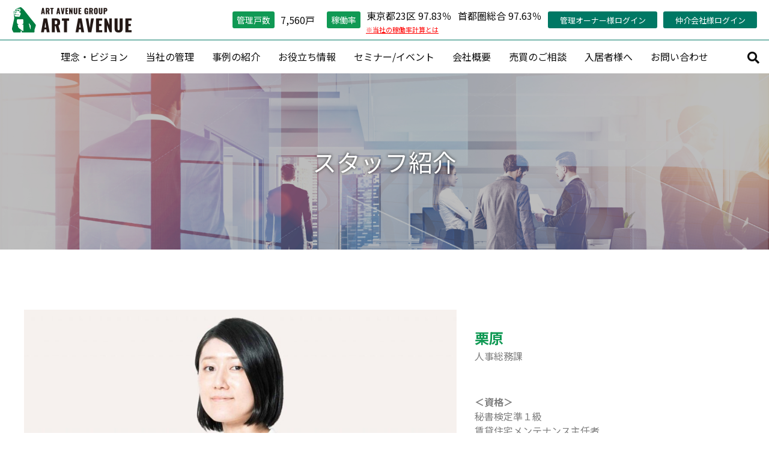

--- FILE ---
content_type: text/html; charset=UTF-8
request_url: https://www.artavenue.co.jp/staff/kuribara-y/
body_size: 59692
content:
<!doctype html>
<html lang="ja">
<head>

<meta charset="UTF-8">
<meta http-equiv="X-UA-Compatible" content="IE=Edge">
<meta name="viewport" content="width=device-width, initial-scale=1">

<title>栗原 - 株式会社アートアベニュー | 東京の 賃貸管理 不動産売買 | 新宿の地で30周年</title>
	
<link rel="apple-touch-icon" sizes="180x180" href="https://www.artavenue.co.jp/cms/wp-content/themes/artavenue/img/apple-touch-icon.png">
<link rel="shortcut icon" href="https://www.artavenue.co.jp/cms/wp-content/themes/artavenue/img/favicon.ico" type="image/x-icon">

<link rel="stylesheet" href="https://www.artavenue.co.jp/cms/wp-content/themes/artavenue/css/fontawesome-all.min.css">
<link rel="stylesheet" href="https://www.artavenue.co.jp/cms/wp-content/themes/artavenue/css/reset.css">
<link rel="stylesheet" href="https://www.artavenue.co.jp/cms/wp-content/themes/artavenue/js/slider/swiper.css">
<link rel="stylesheet" href="https://www.artavenue.co.jp/cms/wp-content/themes/artavenue/css/layout.css?ver=3">

<script type="text/javascript" src="https://www.artavenue.co.jp/cms/wp-content/themes/artavenue/js/jquery-3.1.1.min.js"></script>
<script type="text/javascript" src="https://www.artavenue.co.jp/cms/wp-content/themes/artavenue/js/jquery.easing.1.3.js"></script>
<script type="text/javascript" src="https://www.artavenue.co.jp/cms/wp-content/themes/artavenue/js/jquery.matchHeight.js"></script>
<script type="text/javascript" src="https://www.artavenue.co.jp/cms/wp-content/themes/artavenue/js/slider/swiper.min.js"></script>
<script type="text/javascript" src="https://www.artavenue.co.jp/cms/wp-content/themes/artavenue/js/base.js?ver=4"></script>
<script src="https://ajaxzip3.github.io/ajaxzip3.js"></script>
<script>
$(function(){
    $( '#zip' ).keyup( function() {
    AjaxZip3.zip2addr( this, '','address','address' );
      console.log("hit");
  });
});
</script>

<script type="application/ld+json">
{
"@context" : "http://schema.org",
"@type" : "LocalBusiness",
"name" : "株式会社アートアベニュー",
"description": "東京23区を中心に賃貸アパート・マンションの管理を行なう賃貸管理会社です。東京・神奈川・千葉・埼玉の賃貸管理・空室保証はお気軽にご相談ください。賃料査定・売却査定も無料でご利用いただけます。",
"image" : "https://www.artavenue.co.jp/cms/wp-content/themes/artavenue/img/logo.png",
"url" : "https://www.artavenue.co.jp/",
"telephone" : "03-5339-0551",
"address": {
  "@type": "PostalAddress",
  "postalCode": "1630818",
  "addressRegion": "東京都",
  "addressLocality": "新宿区",
  "streetAddress": "西新宿2-4-1　新宿NSビル18階"
},
"openingHoursSpecification":
{
  "@type": "OpeningHoursSpecification",
  "dayOfWeek": [
  "Monday",
  "Tuesday",
  "Wednesday",
  "Thursday",
  "Friday",
  "Saturday"
  ],
"opens": "10:00",
"closes": "17:30"
}
}
</script>	
	
	
<!-- Global site tag (gtag.js) - Google Analytics -->
<script async src="https://www.googletagmanager.com/gtag/js?id=UA-876894-1"></script>
<script>
  window.dataLayer = window.dataLayer || [];
  function gtag(){dataLayer.push(arguments);}
  gtag('js', new Date());

  gtag('config', 'UA-876894-1');
</script>

<!-- Global site tag (gtag.js) - Google Analytics CorporateSiteOnly-->
<script async src="https://www.googletagmanager.com/gtag/js?id=UA-876894-14"></script>
<script>
  window.dataLayer = window.dataLayer || [];
  function gtag(){dataLayer.push(arguments);}
  gtag('js', new Date());

  gtag('config', 'UA-876894-14');
</script>

<!-- Google Tag Manager -->
<script>(function(w,d,s,l,i){w[l]=w[l]||[];w[l].push({'gtm.start':
new Date().getTime(),event:'gtm.js'});var f=d.getElementsByTagName(s)[0],
j=d.createElement(s),dl=l!='dataLayer'?'&l='+l:'';j.async=true;j.src=
'https://www.googletagmanager.com/gtm.js?id='+i+dl;f.parentNode.insertBefore(j,f);
})(window,document,'script','dataLayer','GTM-THR67PK');</script>
<!-- End Google Tag Manager -->
	
<!-- Google Tag Manager -->
<script>(function(w,d,s,l,i){w[l]=w[l]||[];w[l].push({'gtm.start':
new Date().getTime(),event:'gtm.js'});var f=d.getElementsByTagName(s)[0],
j=d.createElement(s),dl=l!='dataLayer'?'&l='+l:'';j.async=true;j.src=
'https://www.googletagmanager.com/gtm.js?id='+i+dl;f.parentNode.insertBefore(j,f);
})(window,document,'script','dataLayer','GTM-MGFR799Q');</script>
<!-- End Google Tag Manager -->
	

<!-- Global site tag (gtag.js) - Google Ads: 991056544 -->
<script async src="https://www.googletagmanager.com/gtag/js?id=AW-991056544"></script>
<script>
  window.dataLayer = window.dataLayer || [];
  function gtag(){dataLayer.push(arguments);}
  gtag('js', new Date());

  gtag('config', 'AW-991056544');
</script>
	
	
	
<!-- Event snippet for AAHP訪問者02 remarketing page -->
<script>
  gtag('event', 'conversion', {
      'send_to': 'AW-991056544/LaDqCP_58WQQoKXJ2AM',
      'aw_remarketing_only': true
  });
</script>


	

		<!-- All in One SEO 4.9.3 - aioseo.com -->
	<meta name="robots" content="max-image-preview:large" />
	<link rel="canonical" href="https://www.artavenue.co.jp/staff/kuribara-y/" />
	<meta name="generator" content="All in One SEO (AIOSEO) 4.9.3" />
		<meta property="og:locale" content="ja_JP" />
		<meta property="og:site_name" content="株式会社アートアベニュー | 東京の 賃貸管理 不動産売買 | 新宿の地で30周年 -" />
		<meta property="og:type" content="article" />
		<meta property="og:title" content="栗原 - 株式会社アートアベニュー | 東京の 賃貸管理 不動産売買 | 新宿の地で30周年" />
		<meta property="og:url" content="https://www.artavenue.co.jp/staff/kuribara-y/" />
		<meta property="article:published_time" content="2020-06-14T04:22:16+00:00" />
		<meta property="article:modified_time" content="2024-11-21T03:38:57+00:00" />
		<meta property="article:publisher" content="https://www.facebook.com/chintaikanriartavenue/" />
		<meta name="twitter:card" content="summary" />
		<meta name="twitter:title" content="栗原 - 株式会社アートアベニュー | 東京の 賃貸管理 不動産売買 | 新宿の地で30周年" />
		<script type="application/ld+json" class="aioseo-schema">
			{"@context":"https:\/\/schema.org","@graph":[{"@type":"BreadcrumbList","@id":"https:\/\/www.artavenue.co.jp\/staff\/kuribara-y\/#breadcrumblist","itemListElement":[{"@type":"ListItem","@id":"https:\/\/www.artavenue.co.jp#listItem","position":1,"name":"\u30db\u30fc\u30e0","item":"https:\/\/www.artavenue.co.jp","nextItem":{"@type":"ListItem","@id":"https:\/\/www.artavenue.co.jp\/staff\/#listItem","name":"\u30b9\u30bf\u30c3\u30d5\u7d39\u4ecb"}},{"@type":"ListItem","@id":"https:\/\/www.artavenue.co.jp\/staff\/#listItem","position":2,"name":"\u30b9\u30bf\u30c3\u30d5\u7d39\u4ecb","item":"https:\/\/www.artavenue.co.jp\/staff\/","nextItem":{"@type":"ListItem","@id":"https:\/\/www.artavenue.co.jp\/catg3\/%e3%82%b7%e3%82%b9%e3%83%86%e3%83%a0%e8%aa%b2\/#listItem","name":"\u30b7\u30b9\u30c6\u30e0\u3001\u4eba\u4e8b\u7dcf\u52d9\u3001\u7d4c\u7406\u8ab2"},"previousItem":{"@type":"ListItem","@id":"https:\/\/www.artavenue.co.jp#listItem","name":"\u30db\u30fc\u30e0"}},{"@type":"ListItem","@id":"https:\/\/www.artavenue.co.jp\/catg3\/%e3%82%b7%e3%82%b9%e3%83%86%e3%83%a0%e8%aa%b2\/#listItem","position":3,"name":"\u30b7\u30b9\u30c6\u30e0\u3001\u4eba\u4e8b\u7dcf\u52d9\u3001\u7d4c\u7406\u8ab2","item":"https:\/\/www.artavenue.co.jp\/catg3\/%e3%82%b7%e3%82%b9%e3%83%86%e3%83%a0%e8%aa%b2\/","nextItem":{"@type":"ListItem","@id":"https:\/\/www.artavenue.co.jp\/staff\/kuribara-y\/#listItem","name":"\u6817\u539f"},"previousItem":{"@type":"ListItem","@id":"https:\/\/www.artavenue.co.jp\/staff\/#listItem","name":"\u30b9\u30bf\u30c3\u30d5\u7d39\u4ecb"}},{"@type":"ListItem","@id":"https:\/\/www.artavenue.co.jp\/staff\/kuribara-y\/#listItem","position":4,"name":"\u6817\u539f","previousItem":{"@type":"ListItem","@id":"https:\/\/www.artavenue.co.jp\/catg3\/%e3%82%b7%e3%82%b9%e3%83%86%e3%83%a0%e8%aa%b2\/#listItem","name":"\u30b7\u30b9\u30c6\u30e0\u3001\u4eba\u4e8b\u7dcf\u52d9\u3001\u7d4c\u7406\u8ab2"}}]},{"@type":"Organization","@id":"https:\/\/www.artavenue.co.jp\/#organization","name":"\u682a\u5f0f\u4f1a\u793e\u30a2\u30fc\u30c8\u30a2\u30d9\u30cb\u30e5\u30fc","url":"https:\/\/www.artavenue.co.jp\/","telephone":"+81353390551","sameAs":["https:\/\/www.facebook.com\/chintaikanriartavenue\/"]},{"@type":"WebPage","@id":"https:\/\/www.artavenue.co.jp\/staff\/kuribara-y\/#webpage","url":"https:\/\/www.artavenue.co.jp\/staff\/kuribara-y\/","name":"\u6817\u539f - \u682a\u5f0f\u4f1a\u793e\u30a2\u30fc\u30c8\u30a2\u30d9\u30cb\u30e5\u30fc | \u6771\u4eac\u306e \u8cc3\u8cb8\u7ba1\u7406 \u4e0d\u52d5\u7523\u58f2\u8cb7 | \u65b0\u5bbf\u306e\u5730\u306730\u5468\u5e74","inLanguage":"ja","isPartOf":{"@id":"https:\/\/www.artavenue.co.jp\/#website"},"breadcrumb":{"@id":"https:\/\/www.artavenue.co.jp\/staff\/kuribara-y\/#breadcrumblist"},"datePublished":"2020-06-14T13:22:16+09:00","dateModified":"2024-11-21T12:38:57+09:00"},{"@type":"WebSite","@id":"https:\/\/www.artavenue.co.jp\/#website","url":"https:\/\/www.artavenue.co.jp\/","name":"\u682a\u5f0f\u4f1a\u793e\u30a2\u30fc\u30c8\u30a2\u30d9\u30cb\u30e5\u30fc","inLanguage":"ja","publisher":{"@id":"https:\/\/www.artavenue.co.jp\/#organization"}}]}
		</script>
		<!-- All in One SEO -->

<link rel='dns-prefetch' href='//www.googletagmanager.com' />
<link rel="alternate" title="oEmbed (JSON)" type="application/json+oembed" href="https://www.artavenue.co.jp/wp-json/oembed/1.0/embed?url=https%3A%2F%2Fwww.artavenue.co.jp%2Fstaff%2Fkuribara-y%2F" />
<link rel="alternate" title="oEmbed (XML)" type="text/xml+oembed" href="https://www.artavenue.co.jp/wp-json/oembed/1.0/embed?url=https%3A%2F%2Fwww.artavenue.co.jp%2Fstaff%2Fkuribara-y%2F&#038;format=xml" />
<style id='wp-img-auto-sizes-contain-inline-css' type='text/css'>
img:is([sizes=auto i],[sizes^="auto," i]){contain-intrinsic-size:3000px 1500px}
/*# sourceURL=wp-img-auto-sizes-contain-inline-css */
</style>
<style id='wp-emoji-styles-inline-css' type='text/css'>

	img.wp-smiley, img.emoji {
		display: inline !important;
		border: none !important;
		box-shadow: none !important;
		height: 1em !important;
		width: 1em !important;
		margin: 0 0.07em !important;
		vertical-align: -0.1em !important;
		background: none !important;
		padding: 0 !important;
	}
/*# sourceURL=wp-emoji-styles-inline-css */
</style>
<style id='wp-block-library-inline-css' type='text/css'>
:root{--wp-block-synced-color:#7a00df;--wp-block-synced-color--rgb:122,0,223;--wp-bound-block-color:var(--wp-block-synced-color);--wp-editor-canvas-background:#ddd;--wp-admin-theme-color:#007cba;--wp-admin-theme-color--rgb:0,124,186;--wp-admin-theme-color-darker-10:#006ba1;--wp-admin-theme-color-darker-10--rgb:0,107,160.5;--wp-admin-theme-color-darker-20:#005a87;--wp-admin-theme-color-darker-20--rgb:0,90,135;--wp-admin-border-width-focus:2px}@media (min-resolution:192dpi){:root{--wp-admin-border-width-focus:1.5px}}.wp-element-button{cursor:pointer}:root .has-very-light-gray-background-color{background-color:#eee}:root .has-very-dark-gray-background-color{background-color:#313131}:root .has-very-light-gray-color{color:#eee}:root .has-very-dark-gray-color{color:#313131}:root .has-vivid-green-cyan-to-vivid-cyan-blue-gradient-background{background:linear-gradient(135deg,#00d084,#0693e3)}:root .has-purple-crush-gradient-background{background:linear-gradient(135deg,#34e2e4,#4721fb 50%,#ab1dfe)}:root .has-hazy-dawn-gradient-background{background:linear-gradient(135deg,#faaca8,#dad0ec)}:root .has-subdued-olive-gradient-background{background:linear-gradient(135deg,#fafae1,#67a671)}:root .has-atomic-cream-gradient-background{background:linear-gradient(135deg,#fdd79a,#004a59)}:root .has-nightshade-gradient-background{background:linear-gradient(135deg,#330968,#31cdcf)}:root .has-midnight-gradient-background{background:linear-gradient(135deg,#020381,#2874fc)}:root{--wp--preset--font-size--normal:16px;--wp--preset--font-size--huge:42px}.has-regular-font-size{font-size:1em}.has-larger-font-size{font-size:2.625em}.has-normal-font-size{font-size:var(--wp--preset--font-size--normal)}.has-huge-font-size{font-size:var(--wp--preset--font-size--huge)}.has-text-align-center{text-align:center}.has-text-align-left{text-align:left}.has-text-align-right{text-align:right}.has-fit-text{white-space:nowrap!important}#end-resizable-editor-section{display:none}.aligncenter{clear:both}.items-justified-left{justify-content:flex-start}.items-justified-center{justify-content:center}.items-justified-right{justify-content:flex-end}.items-justified-space-between{justify-content:space-between}.screen-reader-text{border:0;clip-path:inset(50%);height:1px;margin:-1px;overflow:hidden;padding:0;position:absolute;width:1px;word-wrap:normal!important}.screen-reader-text:focus{background-color:#ddd;clip-path:none;color:#444;display:block;font-size:1em;height:auto;left:5px;line-height:normal;padding:15px 23px 14px;text-decoration:none;top:5px;width:auto;z-index:100000}html :where(.has-border-color){border-style:solid}html :where([style*=border-top-color]){border-top-style:solid}html :where([style*=border-right-color]){border-right-style:solid}html :where([style*=border-bottom-color]){border-bottom-style:solid}html :where([style*=border-left-color]){border-left-style:solid}html :where([style*=border-width]){border-style:solid}html :where([style*=border-top-width]){border-top-style:solid}html :where([style*=border-right-width]){border-right-style:solid}html :where([style*=border-bottom-width]){border-bottom-style:solid}html :where([style*=border-left-width]){border-left-style:solid}html :where(img[class*=wp-image-]){height:auto;max-width:100%}:where(figure){margin:0 0 1em}html :where(.is-position-sticky){--wp-admin--admin-bar--position-offset:var(--wp-admin--admin-bar--height,0px)}@media screen and (max-width:600px){html :where(.is-position-sticky){--wp-admin--admin-bar--position-offset:0px}}

/*# sourceURL=wp-block-library-inline-css */
</style><style id='global-styles-inline-css' type='text/css'>
:root{--wp--preset--aspect-ratio--square: 1;--wp--preset--aspect-ratio--4-3: 4/3;--wp--preset--aspect-ratio--3-4: 3/4;--wp--preset--aspect-ratio--3-2: 3/2;--wp--preset--aspect-ratio--2-3: 2/3;--wp--preset--aspect-ratio--16-9: 16/9;--wp--preset--aspect-ratio--9-16: 9/16;--wp--preset--color--black: #000000;--wp--preset--color--cyan-bluish-gray: #abb8c3;--wp--preset--color--white: #ffffff;--wp--preset--color--pale-pink: #f78da7;--wp--preset--color--vivid-red: #cf2e2e;--wp--preset--color--luminous-vivid-orange: #ff6900;--wp--preset--color--luminous-vivid-amber: #fcb900;--wp--preset--color--light-green-cyan: #7bdcb5;--wp--preset--color--vivid-green-cyan: #00d084;--wp--preset--color--pale-cyan-blue: #8ed1fc;--wp--preset--color--vivid-cyan-blue: #0693e3;--wp--preset--color--vivid-purple: #9b51e0;--wp--preset--gradient--vivid-cyan-blue-to-vivid-purple: linear-gradient(135deg,rgb(6,147,227) 0%,rgb(155,81,224) 100%);--wp--preset--gradient--light-green-cyan-to-vivid-green-cyan: linear-gradient(135deg,rgb(122,220,180) 0%,rgb(0,208,130) 100%);--wp--preset--gradient--luminous-vivid-amber-to-luminous-vivid-orange: linear-gradient(135deg,rgb(252,185,0) 0%,rgb(255,105,0) 100%);--wp--preset--gradient--luminous-vivid-orange-to-vivid-red: linear-gradient(135deg,rgb(255,105,0) 0%,rgb(207,46,46) 100%);--wp--preset--gradient--very-light-gray-to-cyan-bluish-gray: linear-gradient(135deg,rgb(238,238,238) 0%,rgb(169,184,195) 100%);--wp--preset--gradient--cool-to-warm-spectrum: linear-gradient(135deg,rgb(74,234,220) 0%,rgb(151,120,209) 20%,rgb(207,42,186) 40%,rgb(238,44,130) 60%,rgb(251,105,98) 80%,rgb(254,248,76) 100%);--wp--preset--gradient--blush-light-purple: linear-gradient(135deg,rgb(255,206,236) 0%,rgb(152,150,240) 100%);--wp--preset--gradient--blush-bordeaux: linear-gradient(135deg,rgb(254,205,165) 0%,rgb(254,45,45) 50%,rgb(107,0,62) 100%);--wp--preset--gradient--luminous-dusk: linear-gradient(135deg,rgb(255,203,112) 0%,rgb(199,81,192) 50%,rgb(65,88,208) 100%);--wp--preset--gradient--pale-ocean: linear-gradient(135deg,rgb(255,245,203) 0%,rgb(182,227,212) 50%,rgb(51,167,181) 100%);--wp--preset--gradient--electric-grass: linear-gradient(135deg,rgb(202,248,128) 0%,rgb(113,206,126) 100%);--wp--preset--gradient--midnight: linear-gradient(135deg,rgb(2,3,129) 0%,rgb(40,116,252) 100%);--wp--preset--font-size--small: 13px;--wp--preset--font-size--medium: 20px;--wp--preset--font-size--large: 36px;--wp--preset--font-size--x-large: 42px;--wp--preset--spacing--20: 0.44rem;--wp--preset--spacing--30: 0.67rem;--wp--preset--spacing--40: 1rem;--wp--preset--spacing--50: 1.5rem;--wp--preset--spacing--60: 2.25rem;--wp--preset--spacing--70: 3.38rem;--wp--preset--spacing--80: 5.06rem;--wp--preset--shadow--natural: 6px 6px 9px rgba(0, 0, 0, 0.2);--wp--preset--shadow--deep: 12px 12px 50px rgba(0, 0, 0, 0.4);--wp--preset--shadow--sharp: 6px 6px 0px rgba(0, 0, 0, 0.2);--wp--preset--shadow--outlined: 6px 6px 0px -3px rgb(255, 255, 255), 6px 6px rgb(0, 0, 0);--wp--preset--shadow--crisp: 6px 6px 0px rgb(0, 0, 0);}:where(.is-layout-flex){gap: 0.5em;}:where(.is-layout-grid){gap: 0.5em;}body .is-layout-flex{display: flex;}.is-layout-flex{flex-wrap: wrap;align-items: center;}.is-layout-flex > :is(*, div){margin: 0;}body .is-layout-grid{display: grid;}.is-layout-grid > :is(*, div){margin: 0;}:where(.wp-block-columns.is-layout-flex){gap: 2em;}:where(.wp-block-columns.is-layout-grid){gap: 2em;}:where(.wp-block-post-template.is-layout-flex){gap: 1.25em;}:where(.wp-block-post-template.is-layout-grid){gap: 1.25em;}.has-black-color{color: var(--wp--preset--color--black) !important;}.has-cyan-bluish-gray-color{color: var(--wp--preset--color--cyan-bluish-gray) !important;}.has-white-color{color: var(--wp--preset--color--white) !important;}.has-pale-pink-color{color: var(--wp--preset--color--pale-pink) !important;}.has-vivid-red-color{color: var(--wp--preset--color--vivid-red) !important;}.has-luminous-vivid-orange-color{color: var(--wp--preset--color--luminous-vivid-orange) !important;}.has-luminous-vivid-amber-color{color: var(--wp--preset--color--luminous-vivid-amber) !important;}.has-light-green-cyan-color{color: var(--wp--preset--color--light-green-cyan) !important;}.has-vivid-green-cyan-color{color: var(--wp--preset--color--vivid-green-cyan) !important;}.has-pale-cyan-blue-color{color: var(--wp--preset--color--pale-cyan-blue) !important;}.has-vivid-cyan-blue-color{color: var(--wp--preset--color--vivid-cyan-blue) !important;}.has-vivid-purple-color{color: var(--wp--preset--color--vivid-purple) !important;}.has-black-background-color{background-color: var(--wp--preset--color--black) !important;}.has-cyan-bluish-gray-background-color{background-color: var(--wp--preset--color--cyan-bluish-gray) !important;}.has-white-background-color{background-color: var(--wp--preset--color--white) !important;}.has-pale-pink-background-color{background-color: var(--wp--preset--color--pale-pink) !important;}.has-vivid-red-background-color{background-color: var(--wp--preset--color--vivid-red) !important;}.has-luminous-vivid-orange-background-color{background-color: var(--wp--preset--color--luminous-vivid-orange) !important;}.has-luminous-vivid-amber-background-color{background-color: var(--wp--preset--color--luminous-vivid-amber) !important;}.has-light-green-cyan-background-color{background-color: var(--wp--preset--color--light-green-cyan) !important;}.has-vivid-green-cyan-background-color{background-color: var(--wp--preset--color--vivid-green-cyan) !important;}.has-pale-cyan-blue-background-color{background-color: var(--wp--preset--color--pale-cyan-blue) !important;}.has-vivid-cyan-blue-background-color{background-color: var(--wp--preset--color--vivid-cyan-blue) !important;}.has-vivid-purple-background-color{background-color: var(--wp--preset--color--vivid-purple) !important;}.has-black-border-color{border-color: var(--wp--preset--color--black) !important;}.has-cyan-bluish-gray-border-color{border-color: var(--wp--preset--color--cyan-bluish-gray) !important;}.has-white-border-color{border-color: var(--wp--preset--color--white) !important;}.has-pale-pink-border-color{border-color: var(--wp--preset--color--pale-pink) !important;}.has-vivid-red-border-color{border-color: var(--wp--preset--color--vivid-red) !important;}.has-luminous-vivid-orange-border-color{border-color: var(--wp--preset--color--luminous-vivid-orange) !important;}.has-luminous-vivid-amber-border-color{border-color: var(--wp--preset--color--luminous-vivid-amber) !important;}.has-light-green-cyan-border-color{border-color: var(--wp--preset--color--light-green-cyan) !important;}.has-vivid-green-cyan-border-color{border-color: var(--wp--preset--color--vivid-green-cyan) !important;}.has-pale-cyan-blue-border-color{border-color: var(--wp--preset--color--pale-cyan-blue) !important;}.has-vivid-cyan-blue-border-color{border-color: var(--wp--preset--color--vivid-cyan-blue) !important;}.has-vivid-purple-border-color{border-color: var(--wp--preset--color--vivid-purple) !important;}.has-vivid-cyan-blue-to-vivid-purple-gradient-background{background: var(--wp--preset--gradient--vivid-cyan-blue-to-vivid-purple) !important;}.has-light-green-cyan-to-vivid-green-cyan-gradient-background{background: var(--wp--preset--gradient--light-green-cyan-to-vivid-green-cyan) !important;}.has-luminous-vivid-amber-to-luminous-vivid-orange-gradient-background{background: var(--wp--preset--gradient--luminous-vivid-amber-to-luminous-vivid-orange) !important;}.has-luminous-vivid-orange-to-vivid-red-gradient-background{background: var(--wp--preset--gradient--luminous-vivid-orange-to-vivid-red) !important;}.has-very-light-gray-to-cyan-bluish-gray-gradient-background{background: var(--wp--preset--gradient--very-light-gray-to-cyan-bluish-gray) !important;}.has-cool-to-warm-spectrum-gradient-background{background: var(--wp--preset--gradient--cool-to-warm-spectrum) !important;}.has-blush-light-purple-gradient-background{background: var(--wp--preset--gradient--blush-light-purple) !important;}.has-blush-bordeaux-gradient-background{background: var(--wp--preset--gradient--blush-bordeaux) !important;}.has-luminous-dusk-gradient-background{background: var(--wp--preset--gradient--luminous-dusk) !important;}.has-pale-ocean-gradient-background{background: var(--wp--preset--gradient--pale-ocean) !important;}.has-electric-grass-gradient-background{background: var(--wp--preset--gradient--electric-grass) !important;}.has-midnight-gradient-background{background: var(--wp--preset--gradient--midnight) !important;}.has-small-font-size{font-size: var(--wp--preset--font-size--small) !important;}.has-medium-font-size{font-size: var(--wp--preset--font-size--medium) !important;}.has-large-font-size{font-size: var(--wp--preset--font-size--large) !important;}.has-x-large-font-size{font-size: var(--wp--preset--font-size--x-large) !important;}
/*# sourceURL=global-styles-inline-css */
</style>

<style id='classic-theme-styles-inline-css' type='text/css'>
/*! This file is auto-generated */
.wp-block-button__link{color:#fff;background-color:#32373c;border-radius:9999px;box-shadow:none;text-decoration:none;padding:calc(.667em + 2px) calc(1.333em + 2px);font-size:1.125em}.wp-block-file__button{background:#32373c;color:#fff;text-decoration:none}
/*# sourceURL=/wp-includes/css/classic-themes.min.css */
</style>

<!-- Site Kit によって追加された Google タグ（gtag.js）スニペット -->
<!-- Google アナリティクス スニペット (Site Kit が追加) -->
<script type="text/javascript" src="https://www.googletagmanager.com/gtag/js?id=GT-5NTGWTQ" id="google_gtagjs-js" async></script>
<script type="text/javascript" id="google_gtagjs-js-after">
/* <![CDATA[ */
window.dataLayer = window.dataLayer || [];function gtag(){dataLayer.push(arguments);}
gtag("set","linker",{"domains":["www.artavenue.co.jp"]});
gtag("js", new Date());
gtag("set", "developer_id.dZTNiMT", true);
gtag("config", "GT-5NTGWTQ");
 window._googlesitekit = window._googlesitekit || {}; window._googlesitekit.throttledEvents = []; window._googlesitekit.gtagEvent = (name, data) => { var key = JSON.stringify( { name, data } ); if ( !! window._googlesitekit.throttledEvents[ key ] ) { return; } window._googlesitekit.throttledEvents[ key ] = true; setTimeout( () => { delete window._googlesitekit.throttledEvents[ key ]; }, 5 ); gtag( "event", name, { ...data, event_source: "site-kit" } ); }; 
//# sourceURL=google_gtagjs-js-after
/* ]]> */
</script>
<link rel="https://api.w.org/" href="https://www.artavenue.co.jp/wp-json/" /><meta name="generator" content="Site Kit by Google 1.170.0" />		<style type="text/css" id="wp-custom-css">
			.marker-yellow {
background: linear-gradient(transparent 60%, #FFFF55 50%);
}		</style>
		
</head>
<body>
	
<!-- Google Tag Manager (noscript) -->
<noscript><iframe src="https://www.googletagmanager.com/ns.html?id=GTM-THR67PK"
height="0" width="0" style="display:none;visibility:hidden"></iframe></noscript>
<!-- End Google Tag Manager (noscript) -->

<!-- Google Tag Manager (noscript) -->
<noscript><iframe src="https://www.googletagmanager.com/ns.html?id=GTM-MGFR799Q"
height="0" width="0" style="display:none;visibility:hidden"></iframe></noscript>
<!-- End Google Tag Manager (noscript) -->
	
<div id="header" class="pc">
	<div class="head">
		<div class="logo"><a href="https://www.artavenue.co.jp"><img src="https://www.artavenue.co.jp/cms/wp-content/themes/artavenue/img/logo.png" alt="株式会社アートアベニュー | 東京の 賃貸管理 不動産売買 | 新宿の地で30周年"></a></div>
		<div class="right_block">
			<div class="data">
								<dl class="households">
					<dt><span>管理戸数</span></dt>
					<dd>7,560戸</dd>
				</dl>
								
								<dl class="operation">
					<dt><span>稼働率</span><p class="help"><a href="/management/occupancy-rate/" style="font-size:11px;color:red">※当社の稼働率計算とは</a></p></dt>
										<dd>東京都23区 97.83％</dd>
															<dd>首都圏総合 97.63％</dd>
									</dl>
							</div>
						<div class="btn">
								<div><a href="https://info.artavenue.co.jp/mypage/login" target="_blank">管理オーナー様ログイン</a></div>
												<div><a href="https://j-rent.artavenue.co.jp/WebService/JSearch/btob/login.aspx" target="_blank">仲介会社様ログイン</a></div>
							</div>
					</div>
	</div>

	<div id="gnav">
		<ul>
			<li><a href="https://www.artavenue.co.jp/philosophy/">理念・ビジョン</a></li>
			<li class="mega">
				<a href="https://www.artavenue.co.jp/management/">当社の管理</a>
				<div class="childmenu">
					<div class="wrap">
												
							<div class="box">
								<h4>資産形成支援</h4>
								<ul>
																	<li><a href="https://www.artavenue.co.jp/management/warranty/">滞納保証・空室保証(サブリース)</a></li>
																		<li><a href="https://www.artavenue.co.jp/management/sublease_method/">転貸借方式</a></li>
																		<li><a href="https://www.artavenue.co.jp/management/rented-house/">定期借家契約</a></li>
																		<li><a href="https://www.artavenue.co.jp/management/rent-assessment/">賃料査定</a></li>
															
								</ul>
							</div>
												
							<div class="box">
								<h4>リーシング（空室対策）</h4>
								<ul>
																	<li><a href="https://www.artavenue.co.jp/management/leasing/">リーシング戦略</a></li>
																		<li><a href="https://www.artavenue.co.jp/management/shorten/">空室期間短縮戦略</a></li>
																		<li><a href="https://www.artavenue.co.jp/management/zeroreno/">空室保証付０円リノベ</a></li>
															
								</ul>
							</div>
												
							<div class="box">
								<h4>住環境維持</h4>
								<ul>
																	<li><a href="https://www.artavenue.co.jp/management/site-management/">現場管理</a></li>
																		<li><a href="https://www.artavenue.co.jp/management/procall24/">24時間コールセンター</a></li>
																		<li><a href="https://www.artavenue.co.jp/management/zero-plan/">ZEROプラン</a></li>
															
								</ul>
							</div>
												
							<div class="box">
								<h4>コンサルティング</h4>
								<ul>
																	<li><a href="https://www.artavenue.co.jp/management/20240405_20620/">資産価値維持コンサルティング</a></li>
																		<li><a href="https://www.artavenue.co.jp/management/20240412_20625/">資産形成 ・活用コンサルティング</a></li>
																		<li><a href="https://www.artavenue.co.jp/management/profitability/">収益改善コンサルティング</a></li>
																		<li><a href="https://www.artavenue.co.jp/management/souzoku_plan/">相続対策プランニング</a></li>
																		<li><a href="https://www.artavenue.co.jp/management/produce/">建築プロデュース</a></li>
																		<li><a href="https://www.artavenue.co.jp/management/asset-utilization/">資産活用相談</a></li>
															
								</ul>
							</div>
												
							<div class="box">
								<h4>その他</h4>
								<ul>
																	<li><a href="https://www.artavenue.co.jp/management/area/">管理対象エリア</a></li>
																		<li><a href="https://www.artavenue.co.jp/management/occupancy-rate/">当社の稼働率の考え方</a></li>
																		<li><a href="https://www.artavenue.co.jp/management/mypage/">管理オーナー様専用ページ</a></li>
																		<li><a href="https://www.artavenue.co.jp/management/amo/">認定管理会社「AMO®」</a></li>
																		<li><a href="https://www.artavenue.co.jp/management/magazine/">メールマガジン会員募集</a></li>
																		<li><a href="https://www.artavenue.co.jp/management/satei2023/">賃料査定・売却査定・購入相談</a></li>
															
								</ul>
							</div>
											</div>
				</div>
			</li>
			<li class="list"><a href="https://www.artavenue.co.jp/case/">事例の紹介</a>
				<ul class="childmenu">
										<li><a href="https://www.artavenue.co.jp/catg7/new-building/">建築プロデュース</a></li>
										<li><a href="https://www.artavenue.co.jp/catg7/renovation/">リノベーション</a></li>
										<li><a href="https://www.artavenue.co.jp/catg7/vacancy/">空室対策</a></li>
									</ul>
			</li>
			<!--<li class="list"><a href="https://www.artavenue.co.jp/column/">コラム</a>
				<ul class="childmenu">
										<li><a href="https://www.artavenue.co.jp/catg5/staff-column/">スタッフコラム</a></li>
										<li><a href="https://www.artavenue.co.jp/catg5/video/">ビデオメッセージ</a></li>
										<li><a href="https://www.artavenue.co.jp/catg5/expert-column/">専門家コラム</a></li>
									</ul>
			</li>-->
			<li class="list"><a href="https://www.artavenue.co.jp/useful/">お役立ち情報</a>
				<ul class="childmenu">
										<li><a href="https://www.artavenue.co.jp/catg4/jitsuyo/">実用賃貸経営コラム</a></li>
										<li><a href="https://www.artavenue.co.jp/catg4/zenchin/">全国賃貸住宅新聞</a></li>
										<li><a href="https://www.artavenue.co.jp/catg4/manshitsu/">満室経営レポート</a></li>
										<li><a href="https://www.artavenue.co.jp/catg4/hudousankeiei/">不動産経営レポート</a></li>
										<li><a href="https://www.artavenue.co.jp/catg4/souzoku/">しあわせ相続レポート</a></li>
									</ul>
			</li>
			<li><a href="https://www.artavenue.co.jp/seminar/">セミナー/イベント</a></li>
			<li class="list"><a href="https://www.artavenue.co.jp/company/">会社概要</a>
				<ul class="childmenu">
									<li><a href="https://www.artavenue.co.jp/company/outline/">会社概要</a></li>
										<li><a href="https://www.artavenue.co.jp/company/message/">メッセージ</a></li>
										<li><a href="https://www.artavenue.co.jp/staff/">スタッフ紹介</a></li>
										<li><a href="https://www.artavenue.co.jp/company/outside/">社外の取り組み</a></li>
										<li><a href="https://www.artavenue.co.jp/company/recruit/">採用情報</a></li>
										<!-- li><a href="https://fun-and.com/" target="_blank">fun &</a></li -->
				</ul>
			</li>
			<li><a href="https://www.artavenue.co.jp/consult/">売買のご相談</a></li>
			<li class="list"><a href="https://www.artavenue.co.jp/tenant/">入居者様へ</a>
				<ul class="childmenu">
										<li><a href="https://www.artavenue.co.jp/tenant/merit/">お住まいの皆さまへ</a></li>
										<li><a href="https://www.artavenue.co.jp/faq/">お部屋のお困りごと解決</a></li>
										<li><a href="https://www.artavenue.co.jp/tenant/relocation/">住み替えをお考えの方へ</a></li>
										<li><a href="https://www.artavenue.co.jp/tenant/resident/">入居者様専用問い合わせフォーム</a></li>
										<li><a href="https://www.artavenue.co.jp/tenant/meigi/">名義変更のお手続き</a></li>
										<li><a href="https://www.artavenue.co.jp/tenant/kaiyaku/">お部屋のご解約</a></li>
										<!-- li><a href="https://form.kintoneapp.com/public/form/show/9c824c371519149658988c0be194da62a569e75c09150911e4253318bcf23194" target="_blank">お部屋のご解約</a></li -->
				</ul>
			</li>
			<li><a href="https://www.artavenue.co.jp/contact_general/">お問い合わせ</a></li>
		</ul>
		<div class="action">
			<div class="search">
				<input id="search-input-pc" type="checkbox">
				<label id="search-open-pc" for="search-input-pc"><i class="fas fa-search open"></i><i class="fas fa-times close"></i></label>
				<div id="search_box_pc">
					<form role="search" method="get" id="searchform" action="https://www.artavenue.co.jp">
						<input type="text" size="1" value="" name="s" id="s" placeholder="サイト内検索"><input type="submit" id="searchsubmit" value="検索">
					</form>
				</div><!-- search_box_pc -->
			</div>
		</div>
	</div>
</div><!-- header_pc -->

<div id="header" class="sp">
	<div class="logo"><a href="https://www.artavenue.co.jp"><img src="https://www.artavenue.co.jp/cms/wp-content/themes/artavenue/img/logo.png" alt="株式会社アートアベニュー | 東京の 賃貸管理 不動産売買 | 新宿の地で30周年"></a></div>
	<input id="search-input-sp" type="checkbox">
	<div class="menu">
		<div class="search"><label id="search-open-sp" for="search-input-sp"><i class="fas fa-search"></i><span>検索</span></label></div>
		<div class="email"><a href="https://www.artavenue.co.jp/contact_general/"><i class="far fa-envelope"></i><span>お問合せ</span></a></div>
		<input id="nav-input" type="checkbox" class="nav-unshown">
		<label id="nav-open" for="nav-input"><i class="fas fa-bars"></i><span>メニュー</span></label>
		<label class="nav-unshown" id="nav-close" for="nav-input"></label>
		<label id="nav-close-btn" for="nav-input"><i class="fas fa-times"></i></label>
		<div id="menu_content">
						<div class="btn">
								<div><a href="https://info.artavenue.co.jp/mypage/login" target="_blank">物件オーナー様ログイン<i class="fas fa-lock"></i></a></div>
												<div><a href="https://j-rent.artavenue.co.jp/WebService/JSearch/btob/login.aspx" target="_blank">仲介会社様ログイン<i class="fas fa-lock"></i></a></div>
							</div>
						
			<div class="data">
								<dl class="households">
					<dt>管理戸数</dt>
					<dd>7,560戸</dd>
				</dl>
								
								<dl class="operation">
					<dt>稼働率</dt>
										<dd>東京都23区　97.83％
										<br>										首都圏総合　97.63％</dd>
									</dl>
				<p class="help"><a href="/management/occupancy-rate/" style="font-size:11px">※当社の稼働率計算とは</a></p>
							</div>
			
			<ul>
				<li><a href="https://www.artavenue.co.jp/philosophy/">理念・ビジョン<i class="fas fa-chevron-right"></i></a></li>
				<li class="list">
					<a href="javascript:void(0);">当社の管理<i class="fas fa-plus"></i></a>
					<div class="childmenu">
						<div class="wrap">
														
								<div class="box">
									<h4>資産形成支援</h4>
									<ul>
																			<li><a href="https://www.artavenue.co.jp/management/warranty/">滞納保証・空室保証(サブリース)<i class="fas fa-chevron-right"></i></a></li>
																				<li><a href="https://www.artavenue.co.jp/management/sublease_method/">転貸借方式<i class="fas fa-chevron-right"></i></a></li>
																				<li><a href="https://www.artavenue.co.jp/management/rented-house/">定期借家契約<i class="fas fa-chevron-right"></i></a></li>
																				<li><a href="https://www.artavenue.co.jp/management/rent-assessment/">賃料査定<i class="fas fa-chevron-right"></i></a></li>
																	
									</ul>
								</div>
														
								<div class="box">
									<h4>リーシング（空室対策）</h4>
									<ul>
																			<li><a href="https://www.artavenue.co.jp/management/leasing/">リーシング戦略<i class="fas fa-chevron-right"></i></a></li>
																				<li><a href="https://www.artavenue.co.jp/management/shorten/">空室期間短縮戦略<i class="fas fa-chevron-right"></i></a></li>
																				<li><a href="https://www.artavenue.co.jp/management/zeroreno/">空室保証付０円リノベ<i class="fas fa-chevron-right"></i></a></li>
																	
									</ul>
								</div>
														
								<div class="box">
									<h4>住環境維持</h4>
									<ul>
																			<li><a href="https://www.artavenue.co.jp/management/site-management/">現場管理<i class="fas fa-chevron-right"></i></a></li>
																				<li><a href="https://www.artavenue.co.jp/management/procall24/">24時間コールセンター<i class="fas fa-chevron-right"></i></a></li>
																				<li><a href="https://www.artavenue.co.jp/management/zero-plan/">ZEROプラン<i class="fas fa-chevron-right"></i></a></li>
																	
									</ul>
								</div>
														
								<div class="box">
									<h4>コンサルティング</h4>
									<ul>
																			<li><a href="https://www.artavenue.co.jp/management/20240405_20620/">資産価値維持コンサルティング<i class="fas fa-chevron-right"></i></a></li>
																				<li><a href="https://www.artavenue.co.jp/management/20240412_20625/">資産形成 ・活用コンサルティング<i class="fas fa-chevron-right"></i></a></li>
																				<li><a href="https://www.artavenue.co.jp/management/profitability/">収益改善コンサルティング<i class="fas fa-chevron-right"></i></a></li>
																				<li><a href="https://www.artavenue.co.jp/management/souzoku_plan/">相続対策プランニング<i class="fas fa-chevron-right"></i></a></li>
																				<li><a href="https://www.artavenue.co.jp/management/produce/">建築プロデュース<i class="fas fa-chevron-right"></i></a></li>
																				<li><a href="https://www.artavenue.co.jp/management/asset-utilization/">資産活用相談<i class="fas fa-chevron-right"></i></a></li>
																	
									</ul>
								</div>
														
								<div class="box">
									<h4>その他</h4>
									<ul>
																			<li><a href="https://www.artavenue.co.jp/management/area/">管理対象エリア<i class="fas fa-chevron-right"></i></a></li>
																				<li><a href="https://www.artavenue.co.jp/management/occupancy-rate/">当社の稼働率の考え方<i class="fas fa-chevron-right"></i></a></li>
																				<li><a href="https://www.artavenue.co.jp/management/mypage/">管理オーナー様専用ページ<i class="fas fa-chevron-right"></i></a></li>
																				<li><a href="https://www.artavenue.co.jp/management/amo/">認定管理会社「AMO®」<i class="fas fa-chevron-right"></i></a></li>
																				<li><a href="https://www.artavenue.co.jp/management/magazine/">メールマガジン会員募集<i class="fas fa-chevron-right"></i></a></li>
																				<li><a href="https://www.artavenue.co.jp/management/satei2023/">賃料査定・売却査定・購入相談<i class="fas fa-chevron-right"></i></a></li>
																	
									</ul>
								</div>
													</div>
					</div>
				</li>
				<li class="list"><a href="javascript:void(0);">事例の紹介<i class="fas fa-plus"></i></a>
					<ul class="childmenu">
												<li><a href="https://www.artavenue.co.jp/catg7/new-building/">建築プロデュース<i class="fas fa-chevron-right"></i></a></li>
												<li><a href="https://www.artavenue.co.jp/catg7/renovation/">リノベーション<i class="fas fa-chevron-right"></i></a></li>
												<li><a href="https://www.artavenue.co.jp/catg7/vacancy/">空室対策<i class="fas fa-chevron-right"></i></a></li>
											</ul>
				</li>
				<!--<li class="list"><a href="javascript:void(0);">コラム<i class="fas fa-plus"></i></a>
					<ul class="childmenu">
												<li><a href="https://www.artavenue.co.jp/catg5/staff-column/">スタッフコラム<i class="fas fa-chevron-right"></i></a></li>
												<li><a href="https://www.artavenue.co.jp/catg5/video/">ビデオメッセージ<i class="fas fa-chevron-right"></i></a></li>
												<li><a href="https://www.artavenue.co.jp/catg5/expert-column/">専門家コラム<i class="fas fa-chevron-right"></i></a></li>
											</ul>
				</li>-->
				<li class="list"><a href="javascript:void(0);">お役立ち情報<i class="fas fa-plus"></i></a>
					<ul class="childmenu">
												<li><a href="https://www.artavenue.co.jp/catg4/jitsuyo/">実用賃貸経営コラム<i class="fas fa-chevron-right"></i></a></li>
												<li><a href="https://www.artavenue.co.jp/catg4/zenchin/">全国賃貸住宅新聞<i class="fas fa-chevron-right"></i></a></li>
												<li><a href="https://www.artavenue.co.jp/catg4/manshitsu/">満室経営レポート<i class="fas fa-chevron-right"></i></a></li>
												<li><a href="https://www.artavenue.co.jp/catg4/hudousankeiei/">不動産経営レポート<i class="fas fa-chevron-right"></i></a></li>
												<li><a href="https://www.artavenue.co.jp/catg4/souzoku/">しあわせ相続レポート<i class="fas fa-chevron-right"></i></a></li>
											</ul>
				</li>
				<li><a href="https://www.artavenue.co.jp/seminar/">セミナー/イベント<i class="fas fa-chevron-right"></i></a></li>
				<li class="list"><a href="javascript:void(0);">会社概要<i class="fas fa-plus"></i></a>
					<ul class="childmenu">
										<li><a href="https://www.artavenue.co.jp/company/outline/">会社概要<i class="fas fa-chevron-right"></i></a></li>
										<li><a href="https://www.artavenue.co.jp/company/message/">メッセージ<i class="fas fa-chevron-right"></i></a></li>
										<li><a href="https://www.artavenue.co.jp/staff/">スタッフ紹介<i class="fas fa-chevron-right"></i></a></li>
										<li><a href="https://www.artavenue.co.jp/company/outside/">社外の取り組み<i class="fas fa-chevron-right"></i></a></li>
										<li><a href="https://www.artavenue.co.jp/company/recruit/">採用情報<i class="fas fa-chevron-right"></i></a></li>
										<li><a href="https://fun-and.com/" target="_blank">fun &<i class="fas fa-chevron-right"></i></a></li>
					</ul>
				</li>
				<li><a href="https://www.artavenue.co.jp/consult/">売買のご相談<i class="fas fa-chevron-right"></i></a></li>
				<!-- li><a href="https://www.artavenue.co.jp/tenant/">入居者様へ<i class="fas fa-chevron-right"></i></a></li -->
				
								<li class="list"><a href="javascript:void(0);">入居者様へ<i class="fas fa-plus"></i></a>
					<ul class="childmenu">
										<li><a href="https://www.artavenue.co.jp/tenant/merit/">お住まいの皆さまへ<i class="fas fa-chevron-right"></i></a></li>
										<li><a href="https://www.artavenue.co.jp/faq/">お部屋のお困りごと解決<i class="fas fa-chevron-right"></i></a></li>
										<li><a href="https://www.artavenue.co.jp/tenant/relocation/">住み替えをお考えの方へ<i class="fas fa-chevron-right"></i></a></li>
										<li><a href="https://www.artavenue.co.jp/tenant/resident/">入居者様専用問い合わせフォーム<i class="fas fa-chevron-right"></i></a></li>
										<li><a href="https://www.artavenue.co.jp/tenant/meigi/">名義変更のお手続き<i class="fas fa-chevron-right"></i></a></li>
										<li><a href="https://www.artavenue.co.jp/tenant/kaiyaku/">お部屋のご解約<i class="fas fa-chevron-right"></i></a></li>
										<!-- li><a href="https://form.kintoneapp.com/public/form/show/9c824c371519149658988c0be194da62a569e75c09150911e4253318bcf23194" target="_blank">お部屋のご解約<i class="fas fa-chevron-right"></i></a></li -->
					</ul>
				</li>
				
				<li><a href="https://www.artavenue.co.jp/contact_general/">お問い合わせ<i class="fas fa-chevron-right"></i></a></li>
			</ul>
			
			
		</div>
	</div>
	<div id="search_box_sp">
		<form role="search" method="get" id="searchform" action="https://www.artavenue.co.jp">
			<input type="text" size="1" value="" name="s" id="s" placeholder="サイト内検索"><input type="submit" id="searchsubmit" value="検索">
		</form>
		<label id="search-close-sp" for="search-input-sp"><i class="fas fa-times close"></i><span>閉じる</span></label>
	</div><!-- search_box_sp -->
</div><!-- header_sp -->



<div id="page_header" style="background-image:url(https://www.artavenue.co.jp/cms/wp-content/uploads/2020/07/AdobeStock_242912681.png);">
	<div class="fit">
		<h1>スタッフ紹介</h1>
	</div>
</div><!-- page_header -->

<div id="staff">
<div id="main_cont">

<div id="profile" class="section">
	<div class="container">
				<div class="img"><img src="https://www.artavenue.co.jp/cms/wp-content/uploads/2024/02/36e5518e39b078faea813b505c2596c3-scaled-e1708501382167-1000x667.jpg"></div>
		<div class="text">
			<h2 class="name">栗原</h2>
			<p class="group">人事総務課</p>
			<div class="qualification">
				<strong>＜資格＞</strong><br>
				秘書検定準１級 <br />
賃貸住宅メンテナンス主任者			</div>
		</div>
	</div>
</div>
<div id="comment" class="section">
	<div class="container">
		<h2 class="sec_title">COMMENT</h2>
		<p>&nbsp;</p>
<p>バレーボールでたとえるとリベロです。<br />
いろいろな球が飛んでくるので刺激的な毎日をおくっています。</p>
	</div>
</div>



	
<div class="next_page section">
	<div class="container">
		<div class="next"><a href="https://www.artavenue.co.jp/staff/takachi/" rel="next"><i class="fas fa-angle-left"></i> 高地</a></div>
		<div class="back_list"><a href="https://www.artavenue.co.jp/staff/">スタッフ紹介へ戻る</a></div>
		<div class="prev"><a href="https://www.artavenue.co.jp/staff/uchiyama-s/" rel="prev">内山 翔太郎 <i class="fas fa-angle-right"></i></a></div>
	</div>
</div>

</div><!-- main_cont -->
</div><!-- staff -->


<div id="footer">
	<div class="container">
		<div class="base_data">
			<div class="logo"><a href="https://www.artavenue.co.jp"><img src="https://www.artavenue.co.jp/cms/wp-content/themes/artavenue/img/logo_w.png" alt="株式会社アートアベニュー | 東京の 賃貸管理 不動産売買 | 新宿の地で30周年"></a></div>
			<div class="outline">
				株式会社アートアベニュー<br />
<br />
所在地：〒163-0818　東京都新宿区西新宿2-4-1 新宿NSビル18F<br />
TEL：03-5339-0551<br />
FAX：03-5339-0552<br />
<br />
＼新宿区で賃貸管理30周年／<br />
アートアベニューは東京23区を中心に賃貸アパート・マンションの管理を行なうプロパティマネジメント企業です。東京・神奈川・埼玉・千葉の賃貸管理はお任せください。<br />
<br />
<!-- 画像などもタグ設置可能 -->			</div>
		</div>
		<div class="block01 link">
																	<ul>
						<li>
							<a href="https://www.artavenue.co.jp/philosophy/" class="parent" target="_self">アートアベニューの理念</a>
													</li>
					</ul>
														<ul>
						<li>
							<a href="https://www.artavenue.co.jp/management/" class="parent" target="_self">アートアベニューの管理</a>
															<ul class="child">
																													<li><a href="https://www.artavenue.co.jp/management/warranty/" target="_self">滞納保証・空室保証</a></li>
																													<li><a href="https://www.artavenue.co.jp/management/sublease_method/" target="_self">転貸借方式</a></li>
																													<li><a href="https://www.artavenue.co.jp/management/rented-house/" target="_self">定期借家契約</a></li>
																													<li><a href="https://www.artavenue.co.jp/management/rent-assessment/" target="_self">賃料査定</a></li>
																													<li><a href="https://www.artavenue.co.jp/management/leasing/" target="_self">リーシング戦略</a></li>
																													<li><a href="https://www.artavenue.co.jp/management/shorten/" target="_self">空室期間短縮戦略</a></li>
																													<li><a href="https://www.artavenue.co.jp/management/zeroreno/" target="_self">空室保証付0円リノベ</a></li>
																													<li><a href="https://www.artavenue.co.jp/management/site-management/" target="_self">現場管理</a></li>
																													<li><a href="https://www.artavenue.co.jp/management/procall24/" target="_self">24時間コールセンター</a></li>
																													<li><a href="https://www.artavenue.co.jp/management/zero-plan/" target="_self">ZEROプラン</a></li>
																													<li><a href="https://www.artavenue.co.jp/management/asset-utilization/" target="_self">資産活用相談</a></li>
																													<li><a href="https://www.artavenue.co.jp/management/produce/" target="_self">建築プロデュース</a></li>
																													<li><a href="https://www.artavenue.co.jp/management/area/" target="_self">管理対象エリア</a></li>
																													<li><a href="https://www.artavenue.co.jp/management/occupancy-rate/" target="_self">当社の稼働率の考え方</a></li>
																													<li><a href="https://www.artavenue.co.jp/management/mypage/" target="_self">管理オーナー様専用ページ</a></li>
																													<li><a href="https://www.artavenue.co.jp/management/amo/" target="_self">認定管理会社「AMO®」</a></li>
																													<li><a href="https://www.artavenue.co.jp/management/magazine/" target="_self">メールマガジン会員募集</a></li>
																	</ul>
													</li>
					</ul>
									</div>
		<div class="block02 link">
																	<ul>
						<li>
							<a href="https://www.artavenue.co.jp/case/" class="parent" target="_self">事例</a>
															<ul class="child">
																													<li><a href="https://www.artavenue.co.jp/catg7/new-building/" target="_self">建築プロデュース</a></li>
																													<li><a href="https://www.artavenue.co.jp/catg7/renovation/" target="_self">リノベーション</a></li>
																													<li><a href="https://www.artavenue.co.jp/catg7/vacancy/" target="_self">空室対策</a></li>
																	</ul>
													</li>
					</ul>
														<ul>
						<li>
							<a href="https://www.artavenue.co.jp/useful/" class="parent" target="_self">お役立ち情報</a>
															<ul class="child">
																													<li><a href="https://www.artavenue.co.jp/catg4/zenchin/" target="_self">全賃新聞連載記事</a></li>
																													<li><a href="https://www.artavenue.co.jp/catg4/manshitsu/" target="_self">満室経営レポート</a></li>
																													<li><a href="https://www.artavenue.co.jp/catg4/souzoku/" target="_self">しあわせ相続レポート</a></li>
																													<li><a href="https://owners-age.com/star-takken/blog/" target="_blank">宅建学習お役立ち記事</a></li>
																	</ul>
													</li>
					</ul>
														<ul>
						<li>
							<a href="https://www.artavenue.co.jp/seminar/" class="parent" target="_self">セミナー・イベント</a>
															<ul class="child">
																													<li><a href="https://www.artavenue.co.jp/catg6/seminar/" target="_self">セミナー</a></li>
																													<li><a href="https://www.artavenue.co.jp/catg6/art-community/" target="_self">アートコミュニティー</a></li>
																													<li><a href="https://www.artavenue.co.jp/catg6/vaudeville/" target="_self">寄席</a></li>
																	</ul>
													</li>
					</ul>
														<ul>
						<li>
							<a href="https://www.artavenue.co.jp/consult/" class="parent" target="_self">売買のご相談</a>
													</li>
					</ul>
									</div>
		<div class="block03 link">
																	<ul>
						<li>
							<a href="https://www.artavenue.co.jp/company/" class="parent" target="_self">会社概要</a>
															<ul class="child">
																													<li><a href="https://www.artavenue.co.jp/company/outline/" target="_self">会社概要</a></li>
																													<li><a href="https://www.artavenue.co.jp/company/message/" target="_self">メッセージ</a></li>
																													<li><a href="https://www.artavenue.co.jp/staff/" target="_self">スタッフ紹介</a></li>
																													<li><a href="https://www.artavenue.co.jp/company/outside/" target="_self">社外の取り組み</a></li>
																													<li><a href="https://www.artavenue.co.jp/company/recruit/" target="_self">採用情報</a></li>
																													<li><a href="https://fun-and.com" target="_blank">FUN ＆</a></li>
																	</ul>
													</li>
					</ul>
														<ul>
						<li>
							<a href="https://www.artavenue.co.jp/tenant/" class="parent" target="_self">入居者様へ</a>
															<ul class="child">
																													<li><a href="https://www.artavenue.co.jp/tenant/merit/" target="_self">管理の特長</a></li>
																													<li><a href="https://www.artavenue.co.jp/faq/" target="_self">暮らしのお困りごと解決</a></li>
																													<li><a href="https://www.artavenue.co.jp/tenant/relocation/" target="_self">住み替えをお考えの方へ</a></li>
																													<li><a href="https://www.artavenue.co.jp/tenant/resident/" target="_self">入居者様専用お問い合わせフォーム</a></li>
																													<li><a href="https://www.artavenue.co.jp/tenant/meigi/" target="_self">名義変更のお手続き</a></li>
																													<li><a href="https://www.artavenue.co.jp/tenant/kaiyaku/" target="_self">お部屋のご解約</a></li>
																	</ul>
													</li>
					</ul>
														<ul>
						<li>
							<a href="https://www.artavenue.co.jp/toiawase/ " class="parent" target="_self">問い合わせ</a>
															<ul class="child">
																													<li><a href="https://www.artavenue.co.jp/contact_general/" target="_self">総合</a></li>
																													<li><a href="https://chintai.procall24.com/chat/art.html" target="_self">入居者様専用</a></li>
																													<li><a href="https://www.artavenue.co.jp/baibai_toiawase/" target="_self">売買仲介専用</a></li>
																	</ul>
													</li>
					</ul>
									</div>
	</div>
	<div id="copyright">© Art Avenue Co.,Ltd</div>
</div><!-- footer -->



<script type="speculationrules">
{"prefetch":[{"source":"document","where":{"and":[{"href_matches":"/*"},{"not":{"href_matches":["/cms/wp-*.php","/cms/wp-admin/*","/cms/wp-content/uploads/*","/cms/wp-content/*","/cms/wp-content/plugins/*","/cms/wp-content/themes/artavenue/*","/*\\?(.+)"]}},{"not":{"selector_matches":"a[rel~=\"nofollow\"]"}},{"not":{"selector_matches":".no-prefetch, .no-prefetch a"}}]},"eagerness":"conservative"}]}
</script>
<script id="wp-emoji-settings" type="application/json">
{"baseUrl":"https://s.w.org/images/core/emoji/17.0.2/72x72/","ext":".png","svgUrl":"https://s.w.org/images/core/emoji/17.0.2/svg/","svgExt":".svg","source":{"concatemoji":"https://www.artavenue.co.jp/cms/wp-includes/js/wp-emoji-release.min.js"}}
</script>
<script type="module">
/* <![CDATA[ */
/*! This file is auto-generated */
const a=JSON.parse(document.getElementById("wp-emoji-settings").textContent),o=(window._wpemojiSettings=a,"wpEmojiSettingsSupports"),s=["flag","emoji"];function i(e){try{var t={supportTests:e,timestamp:(new Date).valueOf()};sessionStorage.setItem(o,JSON.stringify(t))}catch(e){}}function c(e,t,n){e.clearRect(0,0,e.canvas.width,e.canvas.height),e.fillText(t,0,0);t=new Uint32Array(e.getImageData(0,0,e.canvas.width,e.canvas.height).data);e.clearRect(0,0,e.canvas.width,e.canvas.height),e.fillText(n,0,0);const a=new Uint32Array(e.getImageData(0,0,e.canvas.width,e.canvas.height).data);return t.every((e,t)=>e===a[t])}function p(e,t){e.clearRect(0,0,e.canvas.width,e.canvas.height),e.fillText(t,0,0);var n=e.getImageData(16,16,1,1);for(let e=0;e<n.data.length;e++)if(0!==n.data[e])return!1;return!0}function u(e,t,n,a){switch(t){case"flag":return n(e,"\ud83c\udff3\ufe0f\u200d\u26a7\ufe0f","\ud83c\udff3\ufe0f\u200b\u26a7\ufe0f")?!1:!n(e,"\ud83c\udde8\ud83c\uddf6","\ud83c\udde8\u200b\ud83c\uddf6")&&!n(e,"\ud83c\udff4\udb40\udc67\udb40\udc62\udb40\udc65\udb40\udc6e\udb40\udc67\udb40\udc7f","\ud83c\udff4\u200b\udb40\udc67\u200b\udb40\udc62\u200b\udb40\udc65\u200b\udb40\udc6e\u200b\udb40\udc67\u200b\udb40\udc7f");case"emoji":return!a(e,"\ud83e\u1fac8")}return!1}function f(e,t,n,a){let r;const o=(r="undefined"!=typeof WorkerGlobalScope&&self instanceof WorkerGlobalScope?new OffscreenCanvas(300,150):document.createElement("canvas")).getContext("2d",{willReadFrequently:!0}),s=(o.textBaseline="top",o.font="600 32px Arial",{});return e.forEach(e=>{s[e]=t(o,e,n,a)}),s}function r(e){var t=document.createElement("script");t.src=e,t.defer=!0,document.head.appendChild(t)}a.supports={everything:!0,everythingExceptFlag:!0},new Promise(t=>{let n=function(){try{var e=JSON.parse(sessionStorage.getItem(o));if("object"==typeof e&&"number"==typeof e.timestamp&&(new Date).valueOf()<e.timestamp+604800&&"object"==typeof e.supportTests)return e.supportTests}catch(e){}return null}();if(!n){if("undefined"!=typeof Worker&&"undefined"!=typeof OffscreenCanvas&&"undefined"!=typeof URL&&URL.createObjectURL&&"undefined"!=typeof Blob)try{var e="postMessage("+f.toString()+"("+[JSON.stringify(s),u.toString(),c.toString(),p.toString()].join(",")+"));",a=new Blob([e],{type:"text/javascript"});const r=new Worker(URL.createObjectURL(a),{name:"wpTestEmojiSupports"});return void(r.onmessage=e=>{i(n=e.data),r.terminate(),t(n)})}catch(e){}i(n=f(s,u,c,p))}t(n)}).then(e=>{for(const n in e)a.supports[n]=e[n],a.supports.everything=a.supports.everything&&a.supports[n],"flag"!==n&&(a.supports.everythingExceptFlag=a.supports.everythingExceptFlag&&a.supports[n]);var t;a.supports.everythingExceptFlag=a.supports.everythingExceptFlag&&!a.supports.flag,a.supports.everything||((t=a.source||{}).concatemoji?r(t.concatemoji):t.wpemoji&&t.twemoji&&(r(t.twemoji),r(t.wpemoji)))});
//# sourceURL=https://www.artavenue.co.jp/cms/wp-includes/js/wp-emoji-loader.min.js
/* ]]> */
</script>
</body>
</html>

--- FILE ---
content_type: text/html; charset=UTF-8
request_url: https://api.kaiu-marketing.com/visitor/syncdata?m=77739709&uuid=none&session_id=none&site_id=ddbc36d6cdf74505ab94e0e850438caa&srcurl=https%3A%2F%2Fwww.artavenue.co.jp&visiturl=aHR0cHMlM0ElMkYlMkZ3d3cuYXJ0YXZlbnVlLmNvLmpwJTJGc3RhZmYlMkZrdXJpYmFyYS15JTJG&referrer=none&cv_host=https%3A%2F%2Fapi.kaiu-marketing.com&uen=1
body_size: 337
content:



<!DOCTYPE html>
<html lang="jp">
    <head>
        <meta http-equiv="Content-Type" content="text/html; charset=utf-8"/>
        <meta name="robots" content="noindex">
        <meta name="robots" content="nofollow">

        <meta name="cvtech_iframe_srcurl" content="https://www.artavenue.co.jp">
        <meta name="cvtech_iframe_referrer" content="none">
        <meta name="cvtech_iframe_visiturl" content="aHR0cHMlM0ElMkYlMkZ3d3cuYXJ0YXZlbnVlLmNvLmpwJTJGc3RhZmYlMkZrdXJpYmFyYS15JTJG">

        
    <title>SyncData</title>
<!--        <script type="text/javascript" src="/assets/javascripts/jquery-3.2.1/jquery.min.js"></script> -->
        <script type="text/javascript" src="/visitor/sync.js?m=1515869253&uuid=none&session_id=none&site_id=ddbc36d6cdf74505ab94e0e850438caa&cv_host=https://api.kaiu-marketing.com&amp;char=utf-8"></script>

    </head>
    <body style="margin: 0;">
        
        

    


    </body>
</html>



--- FILE ---
content_type: text/css
request_url: https://www.artavenue.co.jp/cms/wp-content/themes/artavenue/css/reset.css
body_size: 7491
content:
/* http://meyerweb.com/eric/tools/css/reset/ 
   v2.0 | 20110126
   License: none (public domain)
*/

@import url('https://fonts.googleapis.com/earlyaccess/notosansjp.css');
@import url('https://fonts.googleapis.com/css?family=Noto+Serif+JP&display=swap');


html {
	font-size: 10px;
	margin: 0;
	padding: 0;
	border: 0;
}

body {
	margin: 0;
	padding: 0;
	background:#fff;
	animation: fadeIn 1s ease 0s 1 normal;
	-webkit-animation: fadeIn 1s ease 0s 1 normal;
	font-size:1.6rem;
	background:#fff;
	overflow-y:scroll;
}

@keyframes fadeIn {
	0% {opacity: 0}
	100% {opacity: 1}
}

@-webkit-keyframes fadeIn {
	0% {opacity: 0}
	100% {opacity: 1}
}


div, span, applet, object, iframe,
h1, h2, h3, h4, h5, h6, p, blockquote, pre,
a, abbr, acronym, address, big, cite, code,
del, dfn, em, img, ins, kbd, q, s, samp,
small, strike, strong, sub, sup, tt, var,
b, u, i, center,
dl, dt, dd, ol, ul, li,
fieldset, form, label, legend,
table, caption, tbody, tfoot, thead, tr, th, td,
article, aside, canvas, details, embed, 
figure, figcaption, footer, header, hgroup, 
menu, nav, output, ruby, section, summary,
time, mark, audio, video {
	margin: 0;
	padding: 0;
	border: 0;
	font: inherit;
	font-size:1.6rem;
	vertical-align: baseline;
	font-family: 'Noto Sans JP', sans-serif;
	font-weight: Regular;
	color:#0D0D0D;
}

.font_min {
	font-family: 'Noto Serif JP', serif !important;
}

@media all and (max-width: 1000px) {
	div, span, applet, object, iframe,
	h1, h2, h3, h4, h5, h6, p, blockquote, pre,
	a, abbr, acronym, address, big, cite, code,
	del, dfn, em, img, ins, kbd, q, s, samp,
	small, strike, strong, sub, sup, tt, var,
	b, u, i, center,
	dl, dt, dd, ol, ul, li,
	fieldset, form, label, legend,
	table, caption, tbody, tfoot, thead, tr, th, td,
	article, aside, canvas, details, embed, 
	figure, figcaption, footer, header, hgroup, 
	menu, nav, output, ruby, section, summary,
	time, mark, audio, video {
		font-size:1.5rem;
	}
}


/* HTML5 display-role reset for older browsers */
*, *:before, *:after {
	-webkit-box-sizing: border-box;
		 -moz-box-sizing: border-box;
			 -o-box-sizing: border-box;
			-ms-box-sizing: border-box;
					box-sizing: border-box;
}
article, aside, details, figcaption, figure, 
footer, header, hgroup, menu, nav, section {
	display: block;
}
ul {
	list-style: none;
}

ol {
	margin-left:1.2em;
}
blockquote, q {
	quotes: none;
}
blockquote:before, blockquote:after,
q:before, q:after {
	content: '';
	content: none;
}
table {
	width:100%;
	border-collapse: separate;
	border-spacing: 0;
}

img {
	vertical-align:bottom;
	max-width:100%;
	height:auto;
}

a {
	text-decoration:none;
}

strong,
strong > * {
	font-weight:700;
}

/* clearfix */
.cf:after {
	content: " ";  
	display: block; 
	visibility: hidden;
	clear: both;
	height: 0px; 
	font-size: 0.1em !important; 
	line-height: 0 !important;
	overflow:hidden;
}
.cf { min-height: 0.1px; display:block; }
* html .cf {
	height: 0.1px;
	/*\*//*/
	height: auto;
	overflow: hidden;
	/**/
}

/*===============================================

Flexbox

=================================================*/

.flexbox {
	display: -webkit-flex;
	display: -moz-flex;
	display: -ms-flex;
	display: flex;
	-webkit-flex-wrap:wrap;
	-moz-flex-wrap:wrap;
	-ms-flex-wrap:wrap;
	flex-wrap:wrap;
}

.flexbox > * {
	min-height:0%;
}

.spbet {
	-webkit-justify-content:space-between;
	-moz-justify-content:space-between;
	-ms-justify-content:space-between;
	justify-content:space-between;
}

.sparo {
	-webkit-justify-content:space-around;
	-moz-justify-content:space-around;
	-ms-justify-content:space-around;
	justify-content:space-around;
}

.jussta {
	-webkit-justify-content:flex-start;
	-moz-justify-content:flex-start;
	-ms-justify-content:flex-start;
	justify-content:flex-start;
}

.jusend {
	-webkit-justify-content:flex-end;
	-moz-justify-content:flex-end;
	-ms-justify-content:flex-end;
	justify-content:flex-end;
}

.juscent {
	-webkit-justify-content:center;
	-moz-justify-content:center;
	-ms-justify-content:center;
	justify-content:center;
}

.dir_column {
	-webkit-flex-direction:column;
	-moz-flex-direction:column;
	-ms-flex-direction:column;
	flex-direction:column;
}

.alcent {
	-webkit-align-items:center;
	-moz-align-items:center;
	-ms-align-items:center;
	align-items:center;
}

/*===============================================

margin

=================================================*/
.mt10 { margin-top: 1rem; }
.mt20 { margin-top: 2rem; }
.mt30 { margin-top: 3rem; }
.mt40 { margin-top: 4rem; }
.mt50 { margin-top: 5rem; }
.mt60 { margin-top: 6rem; }
.mt70 { margin-top: 7rem; }
.mt80 { margin-top: 8rem; }
.mt90 { margin-top: 9rem; }
.mt100 { margin-top: 10rem; }

.mb10 { margin-bottom: 1rem; }
.mb20 { margin-bottom: 2rem; }
.mb30 { margin-bottom: 3rem; }
.mb40 { margin-bottom: 4rem; }
.mb50 { margin-bottom: 5rem; }
.mb60 { margin-bottom: 6rem; }
.mb70 { margin-bottom: 7rem; }
.mb80 { margin-bottom: 8rem; }
.mb90 { margin-bottom: 9rem; }
.mb100 { margin-bottom: 10rem; }

.mr10 { margin-right: 1rem; }
.mr20 { margin-right: 2rem; }
.mr30 { margin-right: 3rem; }
.mr40 { margin-right: 4rem; }
.mr50 { margin-right: 5rem; }
.mr60 { margin-right: 6rem; }
.mr70 { margin-right: 7rem; }
.mr80 { margin-right: 8rem; }
.mr90 { margin-right: 9rem; }
.mr100 { margin-right: 10rem; }

.ml10 { margin-left: 1rem; }
.ml20 { margin-left: 2rem; }
.ml30 { margin-left: 3rem; }
.ml40 { margin-left: 4rem; }
.ml50 { margin-left: 5rem; }
.ml60 { margin-left: 6rem; }
.ml70 { margin-left: 7rem; }
.ml80 { margin-left: 8rem; }
.ml90 { margin-left: 9rem; }
.ml100 { margin-left: 10rem; }

/*===============================================

padding

=================================================*/
.pt10 { padding-top: 1rem; }
.pt20 { padding-top: 2rem; }
.pt30 { padding-top: 3rem; }
.pt40 { padding-top: 4rem; }
.pt50 { padding-top: 5rem; }
.pt60 { padding-top: 6rem; }
.pt70 { padding-top: 7rem; }
.pt80 { padding-top: 8rem; }
.pt90 { padding-top: 9rem; }
.pt100 { padding-top: 10rem; }

.pb10 { padding-bottom: 1rem; }
.pb20 { padding-bottom: 2rem; }
.pb30 { padding-bottom: 3rem; }
.pb40 { padding-bottom: 4rem; }
.pb50 { padding-bottom: 5rem; }
.pb60 { padding-bottom: 6rem; }
.pb70 { padding-bottom: 7rem; }
.pb80 { padding-bottom: 8rem; }
.pb90 { padding-bottom: 9rem; }
.pb100 { padding-bottom: 10rem; }

.pr10 { padding-right: 1rem; }
.pr20 { padding-right: 2rem; }
.pr30 { padding-right: 3rem; }
.pr40 { padding-right: 4rem; }
.pr50 { padding-right: 5rem; }
.pr60 { padding-right: 6rem; }
.pr70 { padding-right: 7rem; }
.pr80 { padding-right: 8rem; }
.pr90 { padding-right: 9rem; }
.pr100 { padding-right: 10rem; }

.pl10 { padding-left: 1rem; }
.pl20 { padding-left: 2rem; }
.pl30 { padding-left: 3rem; }
.pl40 { padding-left: 4rem; }
.pl50 { padding-left: 5rem; }
.pl60 { padding-left: 6rem; }
.pl70 { padding-left: 7rem; }
.pl80 { padding-left: 8rem; }
.pl90 { padding-left: 9rem; }
.pl100 { padding-left: 10rem; }

@media all and (min-width: 920px) {
	
	*:hover,
	*:hover * {
		-webkit-transition: 0.5s;
		-moz-transition: 0.5s;
		transition: 0.5s;
		-moz-transition-property:background, background-color, color;
		transition-property: background, background-color, color;
	}
	
	#pagetop,
	#pagetop a {
		-webkit-transition: none;
		-moz-transition: none;
		transition: none;
	}
	
	a:hover,
	a:hover i,
	label:hover i {
		color:#109954;
		opacity:0.8;
	}
	
	a:hover img {
		opacity:0.8;
	}

}

@media screen and (min-width: 768px) {
	a[href^="tel:"] {
		pointer-events: none;
	}
	
}



--- FILE ---
content_type: text/css
request_url: https://www.artavenue.co.jp/cms/wp-content/themes/artavenue/css/layout.css?ver=3
body_size: 94405
content:
@charset "UTF-8";
/* CSS Document */
/* =========================================================

ヘッダー

============================================================*/
/* PC */
#header {
  width: 100%;
  background: #fff;
  position: fixed;
  top: 0;
  left: 0;
  z-index: 99999;
  -webkit-transition: 0.3s;
  transition: 0.3s;
}

#header.sp {
  display: none;
}

#header.pc .head {
  display: -moz-flex;
  display: -ms-flex;
  display: -webkit-box;
  display: -ms-flexbox;
  display: flex;
  -ms-flex-wrap: wrap;
  flex-wrap: wrap;
  -moz-justify-content: space-between;
  -ms-justify-content: space-between;
  -webkit-box-pack: justify;
      -ms-flex-pack: justify;
          justify-content: space-between;
  -moz-align-items: center;
  -ms-align-items: center;
  -webkit-box-align: center;
      -ms-flex-align: center;
          align-items: center;
  padding: 1rem 2rem;
  border-bottom: 1px solid #007864;
}

#header.pc .right_block,
#header.pc .data,
#header.pc .data dl,
#header.pc .btn {
  display: -moz-flex;
  display: -ms-flex;
  display: -webkit-box;
  display: -ms-flexbox;
  display: flex;
  -ms-flex-wrap: wrap;
  flex-wrap: wrap;
  -moz-align-items: center;
  -ms-align-items: center;
  -webkit-box-align: center;
      -ms-flex-align: center;
          align-items: center;
}

#header.pc .btn > * {
  margin-left: 1rem;
}

#header.pc .btn a {
  display: inline-block;
  line-height: 1.2;
  font-size: 1.4rem;
  background: #007864;
  color: #fff;
  padding: 0.5em 1.5em;
  border-radius: 3px;
}

#header.pc .data dl > * + * {
  margin-left: 1rem;
}

#header.pc .data dl dt span {
  display: inline-block;
  padding: 0.5em;
  line-height: 1;
  color: #fff;
  background: #109954;
  border-radius: 3px;
  font-size: 1.4rem;
}

#header.pc .data .operation {
  margin-left: 2rem;
}

#header.pc .data .operation dt {
  position: relative;
}

#header.pc .data .operation dt .help a {
  font-size: 0.8rem;
  position: absolute;
  top: 80%;
  left: 6.5rem;
  z-index: 2;
  white-space: nowrap;
  text-decoration: underline;
}

#header.pc .data .operation dd {
  position: relative;
  top: -0.7rem;
}

#header.pc .data .underline {
  border-bottom: 1px solid #636363;
}

@media all and (max-width: 1280px) {
  #header.pc .btn a {
    font-size: 1.3rem;
  }
}
@media all and (max-width: 1150px) {
  #header.pc .logo{
    width: 160px;
  }

  #header.pc .head {
    padding: 2rem 1rem;
  }

  #header.pc .btn a {
    font-size: 1.2rem;
  }

  #header.pc .data * {
    font-size: 1.3rem;
  }

  #header.pc .data dl dt span {
    font-size: 1.3rem;
  }
}
/* SP */
@media all and (max-width: 1000px) {
  #header.pc {
    display: none;
  }

  #header.sp {
    display: -moz-flex;
    display: -ms-flex;
    display: -webkit-box;
    display: -ms-flexbox;
    display: flex;
    -moz-justify-content: space-between;
    -ms-justify-content: space-between;
    -webkit-box-pack: justify;
        -ms-flex-pack: justify;
            justify-content: space-between;
    -moz-align-items: center;
    -ms-align-items: center;
    -webkit-box-align: center;
        -ms-flex-align: center;
            align-items: center;
    border-bottom: 1px solid #007864;
  }

  #header.sp .logo {
    padding-left: 2rem;
  }

  #header.sp .logo img {
    width: 160px;
    height: auto;
  }

  #header.sp .menu {
    width: 180px;
    position: relative;
    display: -moz-flex;
    display: -ms-flex;
    display: -webkit-box;
    display: -ms-flexbox;
    display: flex;
  }

  #header.sp .menu i {
    font-size: 2rem;
    color: #007864;
  }

  #header.sp .menu #nav-open i {
    color: #fff;
  }

  #header.sp .search label,
#header.sp .email a,
#header.sp #nav-open {
    display: -moz-flex;
    display: -ms-flex;
    display: -webkit-box;
    display: -ms-flexbox;
    display: flex;
    -ms-flex-wrap: wrap;
    flex-wrap: wrap;
    -moz-flex-direction: column;
    -ms-flex-direction: column;
    -webkit-box-orient: vertical;
    -webkit-box-direction: normal;
            flex-direction: column;
    -moz-align-items: center;
    -ms-align-items: center;
    -webkit-box-align: center;
        -ms-flex-align: center;
            align-items: center;
    -moz-justify-content: center;
    -ms-justify-content: center;
    -webkit-box-pack: center;
        -ms-flex-pack: center;
            justify-content: center;
    padding-top: 0.8rem;
    width: 60px;
    height: 60px;
    text-align: center;
    cursor: pointer;
  }

  #header.sp .search span,
#header.sp .email span,
#header.sp #nav-open span {
    display: block;
    font-size: 0.8rem;
    width: 100%;
    text-align: center;
    color: #007864;
  }

  #header.sp #nav-open span {
    color: #fff;
  }

  #header.sp .search label,
#header.sp .email a {
    border-left: 1px solid #007864;
  }

  #header.sp .nav-unshown {
    display: none;
  }

  #header.sp #nav-open {
    color: #fff;
    cursor: pointer;
    background: #007864;
  }

  #header.sp #nav-close {
    display: none;
    position: fixed;
    z-index: 99;
    top: 0;
    left: 0;
    width: 100%;
    height: 100%;
    background: black;
    opacity: 0;
    -webkit-transition: 0.3s ease-in-out;
    transition: 0.3s ease-in-out;
  }

  #header.sp #nav-close-btn {
    position: fixed;
    top: 0;
    right: 300px;
    z-index: 9999999;
    -webkit-transition: 0.3s ease-in-out;
    transition: 0.3s ease-in-out;
    -webkit-transform: translateY(-110%);
    transform: translateY(-110%);
    width: 4rem;
    height: 4rem;
    background: #339383;
    display: -moz-flex;
    display: -ms-flex;
    display: -webkit-box;
    display: -ms-flexbox;
    display: flex;
    -moz-flex-direction: column;
    -ms-flex-direction: column;
    -webkit-box-orient: vertical;
    -webkit-box-direction: normal;
            flex-direction: column;
    -moz-align-items: center;
    -ms-align-items: center;
    -webkit-box-align: center;
        -ms-flex-align: center;
            align-items: center;
    -moz-justify-content: center;
    -ms-justify-content: center;
    -webkit-box-pack: center;
        -ms-flex-pack: center;
            justify-content: center;
    cursor: pointer;
  }

  #header.sp #nav-close-btn i {
    color: #fff;
  }

  #header.sp #menu_content {
    overflow: auto;
    position: fixed;
    top: 0;
    right: 0;
    z-index: 9999999;
    width: 300px;
    height: 100%;
    background: #007864;
    -webkit-transition: 0.3s ease-in-out;
    transition: 0.3s ease-in-out;
    -webkit-transform: translateX(105%);
    transform: translateX(105%);
  }

  #nav-input:checked ~ #nav-close {
    display: block;
    opacity: 0.5;
  }

  #nav-input:checked ~ #nav-close-btn {
    -webkit-transform: translateY(0%);
    transform: translateY(0%);
  }

  #nav-input:checked ~ #menu_content {
    -webkit-transform: translateX(0%);
    transform: translateX(0%);
    -webkit-box-shadow: 6px 0 25px rgba(0, 0, 0, 0.5);
            box-shadow: 6px 0 25px rgba(0, 0, 0, 0.5);
  }

  #header.sp #menu_content .data {
    padding: 2rem;
    background: #339383;
  }

  #header.sp .data .underline {
    border-bottom: 1px solid #fff;
    color: #fff;
  }

  #header.sp #menu_content .households,
#header.sp #menu_content .operation {
    display: -moz-flex;
    display: -ms-flex;
    display: -webkit-box;
    display: -ms-flexbox;
    display: flex;
  }

  #header.sp #menu_content .households {
    margin-bottom: 1rem;
  }

  #header.sp #menu_content .households dt,
#header.sp #menu_content .operation dt {
    width: 6em;
    background: rgba(255, 255, 255, 0.8);
    padding: 0.2em 0;
    text-align: center;
    border-radius: 99px;
    margin-right: 1rem;
    color: #07432F;
    -ms-flex-item-align: start;
        align-self: flex-start;
  }

  #header.sp #menu_content .households dd,
#header.sp #menu_content .operation dd {
    color: #fff;
    padding: 0.2em 0;
  }

  #header.sp #menu_content .help a {
    color: #fff;
    font-size: 0.7rem;
    margin-left: 9.4rem;
    text-decoration: underline;
  }

  #header.sp #menu_content > ul {
    padding: 2rem;
  }

  #header.sp #menu_content > ul li + li {
    margin-top: 0.5rem;
  }

  #header.sp #menu_content > ul a {
    display: block;
    padding: 1rem 2rem;
    background: rgba(255, 255, 255, 0.2);
    border-radius: 3px;
    color: #fff;
    position: relative;
  }

  #header.sp #menu_content > ul a i {
    position: absolute;
    top: 50%;
    right: 1rem;
    margin-top: -0.5em;
    color: rgba(255, 255, 255, 0.8);
    font-size: 1.2rem;
  }

  #header.sp #menu_content > ul .childmenu {
    padding-left: 1.5rem;
    margin-top: 0.5rem;
    display: none;
  }

  #header.sp #menu_content > ul .childmenu a {
    background: 0;
    border: 1px solid rgba(255, 255, 255, 0.2);
  }

  #header.sp #menu_content > ul .childmenu h4 {
    color: #fff;
    padding: 0.5em 0;
  }

  #header.sp #menu_content .btn {
    padding: 2rem;
  }

  #header.sp #menu_content .btn > * + * {
    margin-top: 1rem;
  }

  #header.sp #menu_content .btn a {
    display: block;
    background: #07432F;
    color: #fff;
    padding: 0.5em 1.5em;
    border-radius: 3px;
    text-align: center;
    position: relative;
  }

  #header.sp #menu_content .btn a i {
    color: #fff;
    font-size: 1.4rem;
    position: absolute;
    top: 50%;
    right: 1rem;
    margin-top: -0.5em;
  }
}
/* SEサイズ */
@media all and (max-width: 400px) {
  #header.sp .logo {
    padding-left: 1rem;
  }

  #header.sp .logo img {
    width: 120px;
    height: auto;
  }

  #header.sp #nav-close-btn {
    right: 280px;
  }

  #header.sp #menu_content {
    width: 280px;
  }
}
/* =========================================================

gナビ

============================================================*/
#gnav {
  width: 100%;
  background: #fff;
  position: relative;
  padding: 1.5rem 5rem;
  text-align: center;
}

#gnav ul:not(.childmenu) {
  margin: 0 auto;
  display: -moz-flex;
  display: -ms-flex;
  display: -webkit-box;
  display: -ms-flexbox;
  display: flex;
  -moz-justify-content: center;
  -ms-justify-content: center;
  -webkit-box-pack: center;
      -ms-flex-pack: center;
          justify-content: center;
}

#gnav ul li {
  padding: 0 1.5rem;
}

#gnav ul li a {
  font-size: 1.6rem;
}

#gnav ul li.mega .childmenu {
  position: absolute;
  top: 100%;
  left: 0;
  width: 100%;
  background: rgba(0, 0, 0, 0.6);
  -webkit-transition: all 0.2s ease-in;
  transition: all 0.2s ease-in;
  max-height: 0;
  opacity: 0;
  overflow: hidden;
}

#gnav ul li.mega:hover .childmenu {
  max-height: 9999px;
  opacity: 1;
}

#gnav ul li.mega .childmenu .wrap {
  width: 94%;
  max-width: 1200px;
  margin: 0 auto;
  padding: 20px 0;
  display: -moz-flex;
  display: -ms-flex;
  display: -webkit-box;
  display: -ms-flexbox;
  display: flex;
  -ms-flex-wrap: wrap;
  flex-wrap: wrap;
  -moz-justify-content: space-between;
  -ms-justify-content: space-between;
  -webkit-box-pack: justify;
      -ms-flex-pack: justify;
          justify-content: space-between;
}

#gnav ul li.mega .childmenu .box {
  width: 19%;
}

#gnav ul li.mega .childmenu .box h4 {
  background: #14C16A;
  color: #fff;
  padding: 0.3em 0;
}

#gnav ul li.mega .childmenu .box ul {
  display: block;
}

#gnav ul li.mega .childmenu .box ul li {
  padding: 0;
}

#gnav ul li.mega .childmenu .box ul a {
  display: block;
  font-size: 1.4rem;
  background: rgba(255, 255, 255, 0.9);
  padding: 0.5em;
}

#gnav ul li.list {
  position: relative;
}

#gnav ul li.list .childmenu {
  width: 200px;
  position: absolute;
  top: calc( 100% + 1rem );
  left: 50%;
  background: #007864;
  -webkit-transform: translateX(-50%);
          transform: translateX(-50%);
  -webkit-transition: all 0.2s ease-in;
  transition: all 0.2s ease-in;
  max-height: 0;
  opacity: 0;
  overflow: hidden;
}

#gnav ul li.list:hover .childmenu {
  max-height: 9999px;
  opacity: 1;
}

#gnav ul li.list .childmenu li + li {
  border-top: 1px solid #379787;
}

#gnav ul li.list .childmenu a {
  display: block;
  padding: 0.5em;
  color: #fff;
}

@media all and (max-width: 1225px) {
  #gnav ul li {
    padding: 0 1.3rem;
  }
}
@media all and (max-width: 1190px) {
  #gnav > ul li a {
    font-size: 1.4rem !important;
  }
}
@media all and (max-width: 1090px) {
  #gnav > ul li a {
    font-size: 1.2rem !important;
  }
}
#gnav .action {
  display: -moz-flex;
  display: -ms-flex;
  display: -webkit-box;
  display: -ms-flexbox;
  display: flex;
  position: absolute;
  top: 50%;
  margin-top: -0.8rem;
  right: 2rem;
}

#gnav .action > * {
  position: relative;
  width: 1.6rem;
  height: 1.6rem;
}

#gnav .action i {
  font-size: 2rem;
  position: absolute;
  top: 0;
  left: 0;
}

#gnav .action > * + * {
  margin-left: 1.5rem;
}

/* =========================================================

検索ボックス

============================================================*/
#search-input-pc {
  display: none;
}

#search_box_pc {
  width: 400px;
  height: 50px;
  -moz-flex-direction: column;
  -ms-flex-direction: column;
  -webkit-box-orient: vertical;
  -webkit-box-direction: normal;
          flex-direction: column;
  -moz-align-items: center;
  -ms-align-items: center;
  -webkit-box-align: center;
      -ms-flex-align: center;
          align-items: center;
  -moz-justify-content: center;
  -ms-justify-content: center;
  -webkit-box-pack: center;
      -ms-flex-pack: center;
          justify-content: center;
  background: rgba(0, 0, 0, 0.7);
  position: absolute;
  top: 50%;
  margin-top: -25px;
  right: calc(100% + 20px);
  border-radius: 3px;
  -webkit-box-shadow: 4px 5px 12px -8px #7f7f7f;
          box-shadow: 4px 5px 12px -8px #7f7f7f;
  opacity: 0;
  display: none;
  -webkit-transition: 0.5s;
  transition: 0.5s;
}

#search_box_pc::after {
  display: block;
  content: "";
  width: 0;
  height: 0;
  border-style: solid;
  border-width: 6px 0 6px 10px;
  border-color: transparent transparent transparent rgba(0, 0, 0, 0.7);
  position: absolute;
  top: 50%;
  left: 100%;
  margin-top: -6px;
}

#search_box_pc #s {
  font-size: 1.4rem;
  padding: 0.2em;
  width: 300px;
}

#search_box_pc #searchsubmit {
  font-size: 1.2rem;
  padding: 0.2em 1em;
  margin-left: 0.5rem;
  border: 1px solid #fff;
  background: #007864;
  color: #fff;
  cursor: pointer;
}

#search_box_pc #searchsubmit:hover {
  background: #00A98C;
}

#search-open-pc {
  cursor: pointer;
}

#search-open-pc .close {
  display: none;
}

#search-input-pc:checked ~ #search_box_pc {
  display: -moz-flex;
  display: -ms-flex;
  display: -webkit-box;
  display: -ms-flexbox;
  display: flex;
  opacity: 1;
  -webkit-transition: 0.5s;
  transition: 0.5s;
}

#search-input-pc:checked ~ #search-open-pc .open {
  display: none;
}

#search-input-pc:checked ~ #search-open-pc .close {
  display: block;
}

@media all and (max-width: 1000px) {
  #search-input-sp {
    display: none;
  }

  #search_box_sp {
    width: 100%;
    height: 60px;
    background: rgba(0, 0, 0, 0.9);
    -webkit-box-shadow: 4px 5px 12px -8px #7f7f7f;
            box-shadow: 4px 5px 12px -8px #7f7f7f;
    position: absolute;
    top: 0;
    right: 0;
    display: -moz-flex;
    display: -ms-flex;
    display: -webkit-box;
    display: -ms-flexbox;
    display: flex;
    -moz-align-items: center;
    -ms-align-items: center;
    -webkit-box-align: center;
        -ms-flex-align: center;
            align-items: center;
    -moz-justify-content: space-between;
    -ms-justify-content: space-between;
    -webkit-box-pack: justify;
        -ms-flex-pack: justify;
            justify-content: space-between;
    -webkit-transition: 0.3s ease-in-out;
    transition: 0.3s ease-in-out;
    -webkit-transform: translateY(-110%);
    transform: translateY(-110%);
    opacity: 0;
  }

  #search-input-sp:checked ~ #search_box_sp {
    opacity: 1;
    -webkit-transition: 0.3s ease-in-out;
    transition: 0.3s ease-in-out;
    -webkit-transform: translateY(0%);
    transform: translateY(0%);
  }

  #search_box_sp #searchform {
    -webkit-box-flex: 1;
        -ms-flex: 1 1 0%;
            flex: 1 1 0%;
    padding: 0 1rem;
    text-align: center;
  }

  #search_box_sp #s {
    font-size: 1.6rem;
    padding: 0.2em;
    width: 70% !important;
    max-width: 600px !important;
  }

  #search_box_sp #searchsubmit {
    font-size: 1.4rem;
    padding: 0.2em 1em;
    margin-left: 0.5rem;
    border: none;
    background: #007864;
    color: #fff;
    cursor: pointer;
  }

  #search-close-sp {
    display: -moz-flex;
    display: -ms-flex;
    display: -webkit-box;
    display: -ms-flexbox;
    display: flex;
    -ms-flex-wrap: wrap;
    flex-wrap: wrap;
    -moz-flex-direction: column;
    -ms-flex-direction: column;
    -webkit-box-orient: vertical;
    -webkit-box-direction: normal;
            flex-direction: column;
    -moz-align-items: center;
    -ms-align-items: center;
    -webkit-box-align: center;
        -ms-flex-align: center;
            align-items: center;
    -moz-justify-content: center;
    -ms-justify-content: center;
    -webkit-box-pack: center;
        -ms-flex-pack: center;
            justify-content: center;
    padding-top: 0.8rem;
    width: 60px;
    height: 60px;
    text-align: center;
    border-left: 1px solid rgba(255, 255, 255, 0.4);
    cursor: pointer;
  }

  #search-close-sp i {
    color: #fff;
  }

  #search-close-sp span {
    display: block;
    font-size: 0.8rem;
    width: 100%;
    text-align: center;
    color: #fff;
  }
}
/* =========================================================

フッター

============================================================*/
#footer {
  background: #1D1D1D;
  margin-top: 10rem;
}

#footer .container {
  width: 94%;
  max-width: 1200px;
  margin: 0 auto;
  padding: 4rem 0;
  display: -moz-flex;
  display: -ms-flex;
  display: -webkit-box;
  display: -ms-flexbox;
  display: flex;
  -ms-flex-wrap: wrap;
  flex-wrap: wrap;
  -moz-justify-content: space-between;
  -ms-justify-content: space-between;
  -webkit-box-pack: justify;
      -ms-flex-pack: justify;
          justify-content: space-between;
}

#footer .container > * {
  width: 22%;
}

#footer * {
  color: #fff;
}

#footer .base_data > * + * {
  margin-top: 2rem;
}

#footer .base_data * {
  line-height: 1.8;
}

#footer .parent {
  font-weight: bold;
  font-size: 1.6rem;
}

#footer .link > * + * {
  margin-top: 2rem;
}

#footer .child {
  padding-left: 1em;
}

#footer .child li {
  margin-top: 0.7rem;
}

#copyright {
  text-align: center;
  padding: 1rem 0;
}

@media all and (max-width: 1000px) {
  #footer {
    margin-top: 6rem;
  }

  #footer .container > * {
    width: 32%;
  }

  #footer .base_data {
    width: 100%;
    text-align: center;
    margin-bottom: 2rem;
  }

  #footer .child {
    display: none;
  }

  #footer .link > * + * {
    margin-top: 1rem;
  }

  #footer .parent {
    display: block;
    font-size: 1.4rem;
    border: 1px solid rgba(255, 255, 255, 0.3);
    border-radius: 3px;
    padding: 1rem;
  }
}
@media all and (max-width: 760px) {
  #footer .section {
    margin-top: 4rem;
  }
}
@media all and (max-width: 640px) {
  #footer .container {
    padding-bottom: 2rem;
  }

  #footer .container > * {
    width: 100%;
  }

  #footer .logo img {
    width: 160px;
    height: auto;
  }

  #footer .link {
    margin-top: 1rem;
  }
}
@media all and (max-width: 500px) {
  #footer {
    margin-top: 3rem;
  }
}
@media all and (max-width: 400px) {
  #footer .parent {
    font-size: 1.2rem;
    padding: 0.7rem;
  }
}
/* =========================================================

下層ページタイトル

============================================================*/
#page_header {
  width: 100%;
  padding-top: 22.9166%;
  position: relative;
  background-repeat: no-repeat;
  background-size: cover;
}

#page_header .fit {
  width: 100%;
  height: 100%;
  position: absolute;
  top: 0;
  left: 0;
  background: rgba(39, 39, 39, 0.3);
  padding: 0 2rem;
  display: -moz-flex;
  display: -ms-flex;
  display: -webkit-box;
  display: -ms-flexbox;
  display: flex;
  -moz-flex-direction: column;
  -ms-flex-direction: column;
  -webkit-box-orient: vertical;
  -webkit-box-direction: normal;
          flex-direction: column;
  -moz-justify-content: center;
  -ms-justify-content: center;
  -webkit-box-pack: center;
      -ms-flex-pack: center;
          justify-content: center;
  -moz-align-items: center;
  -ms-align-items: center;
  -webkit-box-align: center;
      -ms-flex-align: center;
          align-items: center;
}

#page_header h1 {
  font-size: 4rem;
  color: #fff;
  text-shadow: 0px 0px 5px #272727;
}

#page_header .parent {
  color: #fff;
  text-shadow: 0px 0px 5px #272727;
}

@media all and (max-width: 1000px) {
  #page_header h1 {
    font-size: 3rem;
  }
}
@media all and (max-width: 760px) {
  #page_header h1 {
    font-size: 2.4rem;
  }

  #page_header .parent {
    font-size: 1.2rem;
  }
}
@media all and (max-width: 500px) {
  #page_header h1 {
    font-size: 1.8rem;
  }

  #page_header .parent {
    font-size: 1rem;
  }
}
@media all and (max-width: 400px) {
  #page_header h1 {
    font-size: 1.6rem;
  }
}
/* =========================================================

カスタム本文

============================================================*/
#main_cont .section {
  margin-top: 10rem;
}

#main_cont .section .container {
  width: 94%;
  max-width: 1200px;
  margin: 0 auto;
}

#main_cont .section.wide .container {
  width: 100%;
  max-width: 100%;
}

#main_cont .section.mini .container {
  width: 94%;
  max-width: 800px;
}

#main_cont .section .container > .column + .column {
  padding-top: 3rem;
}

#main_cont .sec_title {
  text-align: center;
  font-size: 3rem;
  color: #006241;
  font-weight: 500;
}

#main_cont .section.bg_gray {
  background: #F7F7F7;
  padding: 6rem 0;
}

#main_cont .section.bg_green {
  background: #F2F7F7;
  padding: 6rem 0;
}

#main_cont .section.mt0 {
  margin-top: 0;
}

#main_cont .section.mt3 {
  margin-top: 3rem;
}

#main_cont .section blockquote {
  padding: 3rem;
  background: #F7F7F7;
}

#main_cont .section.bg_gray blockquote,
#main_cont .section.bg_green blockquote {
  background: #fff;
}

#main_cont .section h2,
#main_cont .section h3,
#main_cont .section h4,
#main_cont .section h5 {
  line-height: 1.4;
}

#main_cont .section h2.text-center,
#main_cont .section h3.text-center,
#main_cont .section h4.text-center,
#main_cont .section h5.text-center {
  text-align: center;
}

#main_cont .section h2.text-left,
#main_cont .section h3.text-left,
#main_cont .section h4.text-left,
#main_cont .section h5.text-left {
  text-align: left;
}

#main_cont .section h2.text-right,
#main_cont .section h3.text-right,
#main_cont .section h4.text-right,
#main_cont .section h5.text-right {
  text-align: right;
}

#main_cont .section h2.ma_top,
#main_cont .section h3.ma_top,
#main_cont .section h4.ma_top,
#main_cont .section h5.ma_top {
  margin-top: 2em;
}

#main_cont .section h2.ma_btm,
#main_cont .section h3.ma_btm,
#main_cont .section h4.ma_btm,
#main_cont .section h5.ma_btm {
  margin-top: 2em;
}

#main_cont .section p,
#main_cont .section th,
#main_cont .section td,
#main_cont .section dt,
#main_cont .section dd,
#main_cont .section li,
#main_cont .section a {
  line-height: 1.8;
}

#main_cont .section h2 {
  font-size: 3rem;
  color: #006241;
  font-weight: 500;
}

#main_cont .section h3 {
font-size: 2rem;
color: #006241;
font-weight: 500;
}

#main_cont .section h4 {
  font-size: 1.8rem;
  font-weight: 500;
  color: #109954;
}

#main_cont .section h5 {
  font-size: 1.6rem;
  font-weight: 500;
  color: #109954;
}

#main_cont .section a {
  color: #007864;
}

#main_cont .section a:hover {
  text-decoration: underline;
}

#main_cont .section ul li {
  padding-left: 1.2em;
  position: relative;
}

#main_cont .section ul li::before {
  display: block;
  content: "●";
  color: #7b7b7b;
  position: absolute;
  top: 0;
  left: 0;
}

#main_cont .section ol {
  list-style: decimal;
  margin-left: 1.5rem;
}

@media all and (max-width: 1000px) {
  #main_cont .section {
    margin-top: 6rem;
  }

  #main_cont .section .sec_title {
    font-size: 2.6rem;
  }

  #main_cont .section h2 {
    font-size: 2.6rem;
  }

#main_cont .section h3 {
font-size: 2.0rem;
  }

#main_cont .section h4 {
font-size: 1.6rem;
  }

  #main_cont .section h5 {
    font-size: 1.4rem;
  }
}

@media all and (max-width: 760px) {
#main_cont .section {
margin-top: 4rem;
}

#main_cont .section .sec_title {
font-size: 2.2rem;
}

#main_cont .section h2 {
font-size: 2.2rem;
}

#main_cont .section h3 {
font-size: 1.8rem;
}

#main_cont .section h4 {
font-size: 1.4rem;
}

#main_cont .section h5 {
font-size: 1.2rem;
}

#main_cont .section.mt3 {
margin-top: 2rem;
}

#main_cont .section.bg_gray,
#main_cont .section.bg_green {
padding: 4rem 0;
}

#main_cont .section .container > .column + .column {
padding-top: 2rem;
}
}
@media all and (max-width: 500px) {
  #main_cont .section {
    margin-top: 3rem;
  }

  #main_cont .section .sec_title {
font-size: 2.2rem;
  }

  #main_cont .section h2 {
font-size: 2.0rem;
  }

  #main_cont .section h3 {
font-size: 1.8rem;
  }

  #main_cont .section h4 {
font-size: 1.6rem;
  }

  #main_cont .section h5 {
font-size: 1.4rem;
  }

  #main_cont .section.mt3 {
margin-top: 1.5rem;
  }

  #main_cont .section.bg_gray,
#main_cont .section.bg_green {
    padding: 3rem 0;
  }

  #main_cont .section blockquote {
    padding: 1.5rem;
  }

  #main_cont .section .container > .column + .column {
    padding-top: 1.5rem;
  }
}
/* 画像のみ */
#main_cont .layout_image {
  text-align: center;
}

/* フリーエディタ */
#main_cont .layout_free > * + * {
  margin-top: 1.5rem;
}

/* ノーマルレイアウト */
#main_cont .layout_nomal.col2,
#main_cont .layout_nomal.col3,
#main_cont .layout_nomal.col4 {
  display: -moz-flex;
  display: -ms-flex;
  display: -webkit-box;
  display: -ms-flexbox;
  display: flex;
  -ms-flex-wrap: wrap;
  flex-wrap: wrap;
  -moz-justify-content: space-between;
  -ms-justify-content: space-between;
  -webkit-box-pack: justify;
      -ms-flex-pack: justify;
          justify-content: space-between;
}

#main_cont .layout_nomal.col2 > * {
  width: 48%;
}

#main_cont .layout_nomal.col3 > * {
  width: 31%;
}

#main_cont .layout_nomal.col4 > * {
  width: 23%;
}

@media all and (max-width: 900px) {
  #main_cont .layout_nomal.col4 > * {
    width: 48%;
  }
}
@media all and (max-width: 760px) {
  #main_cont .layout_nomal.col3 > * {
    width: 48%;
  }
}
@media all and (max-width: 500px) {
  #main_cont .layout_nomal.col2 > *,
#main_cont .layout_nomal.col3 > *,
#main_cont .layout_nomal.col4 > * {
    width: 100%;
  }
}
#main_cont .layout_nomal.col3::after {
  display: block;
  content: "";
  width: 31%;
  height: 1px;
}

#main_cont .layout_nomal.col4::after {
  display: block;
  content: "";
  width: 23%;
  height: 1px;
}

#main_cont .layout_nomal.col4::before {
  display: block;
  content: "";
  width: 23%;
  height: 1px;
  -webkit-box-ordinal-group: 2;
      -ms-flex-order: 1;
          order: 1;
}

#main_cont .layout_nomal.vertical.col2,
#main_cont .layout_nomal.vertical_reverse.col2,
#main_cont .layout_nomal.vertical.col3,
#main_cont .layout_nomal.vertical_reverse.col3,
#main_cont .layout_nomal.vertical.col4,
#main_cont .layout_nomal.vertical_reverse.col4 {
  margin-top: -2rem;
}

#main_cont .layout_nomal.vertical .block,
#main_cont .layout_nomal.vertical_reverse .block {
  margin-top: 2rem;
}

#main_cont .layout_nomal.vertical .block > * + * {
  margin-top: 1.5rem;
}

#main_cont .layout_nomal.vertical_reverse .block > * + * {
  margin-bottom: 1.5rem;
}

#main_cont .layout_nomal.vertical_reverse .block {
  display: -moz-flex;
  display: -ms-flex;
  display: -webkit-box;
  display: -ms-flexbox;
  display: flex;
  -moz-flex-direction: column-reverse;
  -ms-flex-direction: column-reverse;
  -webkit-box-orient: vertical;
  -webkit-box-direction: reverse;
          flex-direction: column-reverse;
}

#main_cont .layout_nomal.horizon .block,
#main_cont .layout_nomal.horizon_alternating .block {
  display: -moz-flex;
  display: -ms-flex;
  display: -webkit-box;
  display: -ms-flexbox;
  display: flex;
  -ms-flex-wrap: wrap;
  flex-wrap: wrap;
  -moz-justify-content: space-between;
  -ms-justify-content: space-between;
  -webkit-box-pack: justify;
      -ms-flex-pack: justify;
          justify-content: space-between;
  -moz-align-items: center;
  -ms-align-items: center;
  -webkit-box-align: center;
      -ms-flex-align: center;
          align-items: center;
}

#main_cont .layout_nomal.horizon_alternating .block:nth-child(2n) {
  -moz-flex-direction: row-reverse;
  -ms-flex-direction: row-reverse;
  -webkit-box-orient: horizontal;
  -webkit-box-direction: reverse;
          flex-direction: row-reverse;
}

#main_cont .layout_nomal.horizon .block .img,
#main_cont .layout_nomal.horizon_alternating .block .img {
  width: 50%;
  text-align: center;
}

#main_cont .layout_nomal.horizon .block .body_text,
#main_cont .layout_nomal.horizon_alternating .block .body_text {
  width: 50%;
  padding-left: 4rem;
}

#main_cont .layout_nomal.horizon_alternating .block:nth-child(2n) .body_text {
  padding-left: 0;
  padding-right: 4rem;
}

#main_cont .layout_nomal.horizon_reverse .block {
  display: -moz-flex;
  display: -ms-flex;
  display: -webkit-box;
  display: -ms-flexbox;
  display: flex;
  -ms-flex-wrap: wrap;
  flex-wrap: wrap;
  -moz-justify-content: space-between;
  -ms-justify-content: space-between;
  -webkit-box-pack: justify;
      -ms-flex-pack: justify;
          justify-content: space-between;
  -moz-align-items: center;
  -ms-align-items: center;
  -webkit-box-align: center;
      -ms-flex-align: center;
          align-items: center;
  -moz-flex-direction: row-reverse;
  -ms-flex-direction: row-reverse;
  -webkit-box-orient: horizontal;
  -webkit-box-direction: reverse;
          flex-direction: row-reverse;
}

#main_cont .layout_nomal.horizon_reverse .block .img {
  width: 50%;
}

#main_cont .layout_nomal.horizon_reverse .block .body_text {
  width: 50%;
  padding-right: 2rem;
}

#main_cont .layout_nomal.horizon.img_fit .img,
#main_cont .layout_nomal.horizon_reverse.img_fit .img,
#main_cont .layout_nomal.horizon_alternating.img_fit .img {
  width: auto;
  max-width: 40%;
}

#main_cont .layout_nomal.horizon.img_fit .body_text,
#main_cont .layout_nomal.horizon_reverse.img_fit .body_text,
#main_cont .layout_nomal.horizon_alternating.img_fit .body_text {
  width: auto;
  -webkit-box-flex: 1;
      -ms-flex: 1 1 0%;
          flex: 1 1 0%;
}

#main_cont .layout_nomal.horizon.top_align .block,
#main_cont .layout_nomal.horizon_reverse.top_align .block,
#main_cont .layout_nomal.horizon_alternating.top_align .block {
  -moz-align-items: flex-start;
  -ms-align-items: flex-start;
  -webkit-box-align: start;
      -ms-flex-align: start;
          align-items: flex-start;
}

#main_cont .layout_nomal.horizon.margin .block + .block,
#main_cont .layout_nomal.horizon_reverse.margin .block + .block,
#main_cont .layout_nomal.horizon_alternating.margin .block + .block {
  margin-top: 3rem;
}

#main_cont .layout_nomal .img {
  text-align: center;
}

#main_cont .layout_nomal .body_text > * + * {
  margin-top: 1.2rem;
}

/* 特殊レイアウト */
#main_cont .layout_wide_2col {
  width: 100%;
  overflow: hidden;
}

#main_cont .layout_wide_2col .inner {
  width: 90%;
  max-width: 1200px;
  margin: 0 auto;
  display: -moz-flex;
  display: -ms-flex;
  display: -webkit-box;
  display: -ms-flexbox;
  display: flex;
  -ms-flex-wrap: wrap;
  flex-wrap: wrap;
  -moz-justify-content: flex-start;
  -ms-justify-content: flex-start;
  -webkit-box-pack: start;
      -ms-flex-pack: start;
          justify-content: flex-start;
  padding-top: 80px;
}

#main_cont .layout_wide_2col.right .inner {
  -moz-flex-direction: row-reverse;
  -ms-flex-direction: row-reverse;
  -webkit-box-orient: horizontal;
  -webkit-box-direction: reverse;
          flex-direction: row-reverse;
}

#main_cont .layout_wide_2col .img {
  width: 46%;
  position: relative;
  z-index: 3;
  top: -80px !important;
}

#main_cont .layout_wide_2col.right .img {
  right: -6%;
}

#main_cont .layout_wide_2col.left .img {
  left: -6%;
}

#main_cont .layout_wide_2col.right .img img {
  position: absolute;
  top: 0;
  left: 0;
}

#main_cont .layout_wide_2col.left .img img {
  position: absolute;
  top: 0;
  right: 0;
}

@media all and (min-width: 1201px) {
  #main_cont .layout_wide_2col .img img {
    max-width: calc( (100vw - 1200px) / 2 + 100% );
    height: auto;
  }
}
@media all and (max-width: 760px) {
  #main_cont .layout_wide_2col .inner {
    padding-top: 2rem;
  }

  #main_cont .layout_wide_2col .img {
    top: 0 !important;
  }

  #main_cont .layout_nomal.horizon .block,
#main_cont .layout_nomal.horizon_alternating .block,
#main_cont .layout_nomal.horizon_reverse .block {
    display: block;
  }

  #main_cont .layout_nomal.horizon .block + .block,
#main_cont .layout_nomal.horizon_alternating .block + .block,
#main_cont .layout_nomal.horizon_reverse .block + .block {
    margin-top: 3rem;
  }

  #main_cont .layout_nomal.horizon .block .img,
#main_cont .layout_nomal.horizon_alternating .block .img,
#main_cont .layout_nomal.horizon_reverse .block .img {
    width: 100%;
    max-width: 500px;
    margin-left: auto;
    margin-right: auto;
    text-align: center;
  }

  #main_cont .layout_nomal.horizon .block .body_text,
#main_cont .layout_nomal.horizon_alternating .block .body_text,
#main_cont .layout_nomal.horizon_reverse .block .body_text {
    width: 100%;
    max-width: 500px;
    margin-left: auto;
    margin-right: auto;
    margin-top: 2rem;
    padding: 0;
  }

  #main_cont .layout_nomal.horizon_alternating .block:nth-child(2n) .body_text {
    padding-right: 0;
  }

  #main_cont .layout_wide_2col .img {
    width: 33%;
  }
}
@media all and (max-width: 500px) {
  #main_cont .layout_wide_2col .inner {
    width: 100%;
    display: block;
  }

  #main_cont .layout_wide_2col .img {
    width: 100%;
  }

  #main_cont .layout_wide_2col.right .img {
    right: 0%;
  }

  #main_cont .layout_wide_2col.left .img {
    left: 0%;
  }

  #main_cont .layout_wide_2col.right .img img,
#main_cont .layout_wide_2col.left .img img {
    position: static;
    max-width: 100%;
  }
}
#main_cont .layout_wide_2col .body_text {
  width: 54%;
  z-index: 1;
}

#main_cont .layout_wide_2col .bg_inner {
  padding: 4rem 0;
  position: relative;
  background: #F7F7F7;
}

#main_cont .layout_wide_2col.right .bg_inner::before {
  display: block;
  content: "";
  width: 100vw;
  height: 100%;
  position: absolute;
  top: 0;
  right: 100%;
  background: #F7F7F7;
}

#main_cont .layout_wide_2col.right .bg_inner::after {
  display: block;
  content: "";
  width: 13rem;
  height: 100%;
  position: absolute;
  top: 0;
  left: 100%;
  background: #F7F7F7;
}

#main_cont .layout_wide_2col.left .bg_inner::before {
  display: block;
  content: "";
  width: 100vw;
  height: 100%;
  position: absolute;
  top: 0;
  left: 100%;
  background: #F7F7F7;
}

#main_cont .layout_wide_2col.left .bg_inner::after {
  display: block;
  content: "";
  width: 13rem;
  height: 100%;
  position: absolute;
  top: 0;
  right: 100%;
  background: #F7F7F7;
}

#main_cont .layout_wide_2col.right .body_text {
  padding-right: 2rem;
}

#main_cont .layout_wide_2col.left .body_text {
  padding-left: 2rem;
}

#main_cont .layout_wide_2col .bg_inner > * + * {
  margin-top: 2rem;
}

@media all and (max-width: 760px) {
  #main_cont .layout_wide_2col .body_text {
    width: 67%;
  }

  #main_cont .layout_wide_2col .bg_inner {
    padding: 2rem 0;
  }

  #main_cont .layout_wide_2col.right .body_text {
    padding-right: 1rem;
  }

  #main_cont .layout_wide_2col.left .body_text {
    padding-left: 1rem;
  }

  #main_cont .layout_wide_2col .bg_inner > * + * {
    margin-top: 1.5rem;
  }
}
@media all and (max-width: 500px) {
  #main_cont .layout_wide_2col .body_text {
    width: 100%;
    padding: 2rem;
    background: #F7F7F7;
  }
}
/* 特殊レイアウト - 特長 */
#main_cont .layout_merit .merit {
  display: -moz-flex;
  display: -ms-flex;
  display: -webkit-box;
  display: -ms-flexbox;
  display: flex;
  -ms-flex-wrap: wrap;
  flex-wrap: wrap;
  -moz-align-items: center;
  -ms-align-items: center;
  -webkit-box-align: center;
      -ms-flex-align: center;
          align-items: center;
}

#main_cont .layout_merit .merit > * {
  width: 50%;
}

#main_cont .layout_merit .merit:nth-child(2n) {
  -moz-flex-direction: row-reverse;
  -ms-flex-direction: row-reverse;
  -webkit-box-orient: horizontal;
  -webkit-box-direction: reverse;
          flex-direction: row-reverse;
}

#main_cont .layout_merit .merit .title {
  background-repeat: no-repeat;
  background-size: cover;
  position: relative;
}

#main_cont .layout_merit .merit .title .inner {
  width: 100%;
  padding-top: 54.9747%;
  background: rgba(0, 0, 0, 0.2);
}

#main_cont .layout_merit .merit .title .fit {
  width: 100%;
  height: 100%;
  position: absolute;
  top: 0;
  left: 0;
  display: -moz-flex;
  display: -ms-flex;
  display: -webkit-box;
  display: -ms-flexbox;
  display: flex;
  -moz-flex-direction: column;
  -ms-flex-direction: column;
  -webkit-box-orient: vertical;
  -webkit-box-direction: normal;
          flex-direction: column;
  -moz-align-items: center;
  -ms-align-items: center;
  -webkit-box-align: center;
      -ms-flex-align: center;
          align-items: center;
  -moz-justify-content: center;
  -ms-justify-content: center;
  -webkit-box-pack: center;
      -ms-flex-pack: center;
          justify-content: center;
}

#main_cont .layout_merit .merit .label {
  display: inline-block;
  line-height: 1;
  padding: 0.5em 2em;
  border-radius: 99px;
  background: #BE1C1C;
  color: #fff;
  margin-bottom: 2rem;
}

#main_cont .layout_merit .merit h4 {
  text-align: center;
  color: #fff;
  font-size: 3rem;
  text-shadow: 0px 0px 5px #272727;
}

#main_cont .layout_merit .body_text {
  padding-left: 3rem;
}

#main_cont .layout_merit .merit:nth-child(2n) .body_text {
  padding-left: 0;
  padding-right: 3rem;
}

@media all and (max-width: 1000px) {
  #main_cont .layout_merit .merit h4 {
    font-size: 2.4rem;
  }
}
@media all and (max-width: 740px) {
  #main_cont .layout_merit .merit .label {
    font-size: 1.2rem;
    margin-bottom: 1rem;
  }

  #main_cont .layout_merit .merit h4 {
    font-size: 1.8rem;
  }

  #main_cont .layout_merit .body_text {
    padding-left: 1.5rem;
  }

  #main_cont .layout_merit .merit:nth-child(2n) .body_text {
    padding-left: 0;
    padding-right: 1.5rem;
  }
}
@media all and (max-width: 640px) {
  #main_cont .layout_merit .merit {
    display: block;
  }

  #main_cont .layout_merit .merit > * {
    width: 100%;
  }

  #main_cont .layout_merit .merit + .merit {
    margin-top: 3rem;
  }

  #main_cont .layout_merit .merit .title .inner {
    padding-top: 30%;
  }

  #main_cont .layout_merit .body_text {
    padding-left: 0;
    margin-top: 1rem;
  }

  #main_cont .layout_merit .merit:nth-child(2n) .body_text {
    padding-right: 0;
  }
}
@media all and (max-width: 500px) {
  #main_cont .layout_merit .merit .title .inner {
    padding-top: 40%;
  }

  #main_cont .layout_merit .merit .label {
    font-size: 1.1rem;
    margin-bottom: 0.5rem;
  }

  #main_cont .layout_merit .merit h4 {
    font-size: 1.6rem;
  }
}
/* case */
#main_cont .layout_case .case {
  padding: 4rem 0;
}

#main_cont .layout_case .case:nth-child(2n) {
  background: #F7F7F7;
}

#main_cont .layout_case dl {
  width: 94%;
  max-width: 1000px;
  margin: 0 auto;
  display: -moz-flex;
  display: -ms-flex;
  display: -webkit-box;
  display: -ms-flexbox;
  display: flex;
  -ms-flex-wrap: wrap;
  flex-wrap: wrap;
}

#main_cont .layout_case dl dt {
  width: 300px;
  max-width: 40%;
}

#main_cont .layout_case dl dt > * + * {
  margin-top: 1rem;
}

#main_cont .layout_case dl dd {
  -webkit-box-flex: 1;
      -ms-flex: 1 1 0%;
          flex: 1 1 0%;
}

#main_cont .layout_case dl dd > * + * {
  margin-top: 1rem;
}

#main_cont .layout_case .label {
  display: table;
  color: #fff;
  background: #109954;
  border-radius: 99px;
  padding: 0.2em 1.5em;
}

@media all and (max-width: 600px) {
  #main_cont .layout_case .case {
    padding: 2rem 0;
  }

  #main_cont .layout_case dl {
    display: block;
  }

  #main_cont .layout_case dl dt {
    width: 100%;
    max-width: 100%;
    text-align: center;
  }

  #main_cont .layout_case .label {
    margin: 0 auto;
    font-size: 1.2rem;
  }

  #main_cont .layout_case dl dd {
    width: 100%;
    margin-top: 2rem;
  }
}
/* 飾り囲み枠 */
#main_cont .layout_border_block {
  border: 1px solid #109954;
  border-radius: 4px;
  padding: 2rem;
  padding-top: 2.5rem;
  position: relative;
}

#main_cont .layout_border_block .midashi {
  display: inline-block;
  line-height: 1.2;
  padding: 0.5em 1.5em;
  background: #109954;
  color: #fff;
  position: absolute;
  top: -1em;
  left: 2rem;
  border-radius: 99px;
}

/* ボタン */
#main_cont .btn_normal_wrap {
  width: 94%;
  max-width: 840px;
  margin: 0 auto;
}

#main_cont .btn_border_wrap {
  width: 94%;
  max-width: 840px;
  margin: 0 auto;
  padding: 3rem;
  border: 1px solid #e5e5e5;
}

#main_cont .btn_border_wrap > p {
  margin-bottom: 2rem;
  text-align: center;
}

#main_cont .btn_wrap {
  text-align: center;
  margin-top: -2rem;
}

#main_cont .btn_wrap.col2_on {
  display: -moz-flex;
  display: -ms-flex;
  display: -webkit-box;
  display: -ms-flexbox;
  display: flex;
  -ms-flex-wrap: wrap;
  flex-wrap: wrap;
  text-align: left;
}

#main_cont .btn_wrap > * {
  display: inline-block;
  width: calc( 50% - 20px );
  margin: 2rem 1rem 0 1rem;
}

#main_cont .btn_wrap a {
  display: block;
  padding: 1.5rem 0;
  text-align: center;
  color: #fff;
  -webkit-box-shadow: 4px 5px 10px -5px #bababa;
          box-shadow: 4px 5px 10px -5px #bababa;
}

#main_cont .btn_wrap a:hover::after {
  display: none;
}

#main_cont .btn_wrap a i {
  color: #fff;
}

#main_cont .btn_wrap .red a {
  background-color: #BE0000;
}

#main_cont .btn_wrap .green_dark a {
  background-color: #007864;
}

#main_cont .btn_wrap .green_right a {
  background-color: #109954;
}

@media all and (max-width: 800px) {
  #main_cont .btn_wrap.col2_on {
    display: block;
    text-align: center;
  }

  #main_cont .btn_wrap > * {
    width: 80%;
  }
}
@media all and (max-width: 500px) {
  #main_cont .btn_wrap > * {
    width: 100%;
    margin: 1rem auto 0 auto;
  }

  #main_cont .btn_wrap a,
#main_cont .btn_wrap a i {
    font-size: 1.2rem;
  }

  #main_cont .btn_border_wrap {
    padding: 2rem;
  }

  #main_cont .btn_wrap {
    margin-top: -1rem;
  }
}
/* MAP */
#main_cont .googlemap iframe {
  width: 100% !important;
  height: 400px !important;
}

@media all and (max-width: 600px) {
  #main_cont .googlemap iframe {
    height: 500px;
  }
}
@media all and (max-width: 500px) {
  #main_cont .googlemap iframe {
    height: 300px;
  }
}
/* テーブル */
#main_cont table {
border: 1px solid #c7c7c7;
  border-collapse: collapse;
}

#main_cont table td,
#main_cont table th {
  text-align: left;
  padding: 1em;
border-top: 1px solid #c7c7c7;
border-left: 1px solid #c7c7c7;
  background: #fff;
}

#main_cont table thead th,
#main_cont table thead td {
  background: #969696;
  color: #fff;
}

#main_cont table tbody th {
  width: 30%;
  background: #F7F7F7;
}

@media all and (max-width: 500px) {
  #main_cont table td,
#main_cont table th {
    padding: 0.5em;
    font-size: 1.3rem;
  }

  #main_cont table td *,
#main_cont table th * {
    font-size: 1.3rem;
  }

  #main_cont table tbody th {
    width: 33%;
  }

  #main_cont .table_nomal table,
#main_cont .table_nomal tbody,
#main_cont .table_nomal tr,
#main_cont .table_nomal td,
#main_cont .table_nomal th {
    display: block;
    width: 100%;
    border: none;
  }

  #main_cont .table_nomal table {
    border: 1px solid #f7f7f7;
  }
}
/* テーブル - グレー背景時 */
#main_cont .bg_gray table {
  border: 1px solid #fff;
}

#main_cont .bg_gray table th {
  border-top: 1px solid #fff;
  border-left: 1px solid #fff;
}

#main_cont .bg_gray table td {
  border-top: 1px solid #e5e5e5;
  background: #fff;
}

#main_cont .bg_gray table thead th,
#main_cont .bg_gray table thead td {
  background: #87B597;
  color: #fff;
}

#main_cont .bg_gray table tbody th {
  background: #ADD0B9;
}

#main_cont .bg_gray table tbody > tr:first-child th,
#main_cont .bg_gray table tbody > tr:first-child td {
  border-top: none;
}

@media all and (max-width: 500px) {
  #main_cont .bg_gray .table_nomal table {
    border: 1px solid #fff;
  }
}
/* 記事がない場合の処理用 */
#main_cont .no_data {
  width: 100%;
  color: #727272;
  text-align: center;
  margin-top: 3rem;
}

/* page_menu */
#main_cont .page_menu {
  display: -moz-flex;
  display: -ms-flex;
  display: -webkit-box;
  display: -ms-flexbox;
  display: flex;
  -ms-flex-wrap: wrap;
  flex-wrap: wrap;
  -moz-justify-content: center;
  -ms-justify-content: center;
  -webkit-box-pack: center;
      -ms-flex-pack: center;
          justify-content: center;
  margin-top: 6rem;
}

#main_cont .page_menu a {
  display: inline-block;
  font-size: 1.8rem;
  line-height: 1;
  padding: 0.8em 2em;
  position: relative;
}

#main_cont .page_menu .current a,
#main_cont .page_menu a:hover {
  color: #007864;
}

#main_cont .page_menu .current a::after,
#main_cont .page_menu a:hover::after {
  display: block;
  content: "";
  width: 100%;
  height: 1px;
  background: #007864;
  position: absolute;
  top: calc( 100% + 0.2rem );
  left: 0;
}

@media all and (max-width: 860px) {
  #main_cont .page_menu a {
    font-size: 1.6rem;
  }
}
@media all and (max-width: 650px) {
  #main_cont .page_menu {
    margin-top: 4rem;
  }

  #main_cont .page_menu a {
    font-size: 1.4rem;
    padding: 0.8em 1.5em;
  }
}
@media all and (max-width: 500px) {
  #main_cont .page_menu {
    margin-top: 3rem;
  }

  #main_cont .page_menu a {
    font-size: 1.2rem;
    padding: 0.8em 1em;
  }
}
/* =========================================================

会社概要　メッセージ用

============================================================*/
#message .message_wrap {
  display: -moz-flex;
  display: -ms-flex;
  display: -webkit-box;
  display: -ms-flexbox;
  display: flex;
  -ms-flex-wrap: wrap;
  flex-wrap: wrap;
  -moz-justify-content: space-between;
  -ms-justify-content: space-between;
  -webkit-box-pack: justify;
      -ms-flex-pack: justify;
          justify-content: space-between;
  margin-top: 3rem;
}

#message .message_wrap .img {
  width: 35%;
  max-width: 230px;
}

#message .message_wrap .body_text {
  -webkit-box-flex: 1;
      -ms-flex: 1 1 0%;
          flex: 1 1 0%;
  padding-left: 3rem;
}

#message .message_wrap .body_text .name_wrap {
  display: -moz-flex;
  display: -ms-flex;
  display: -webkit-box;
  display: -ms-flexbox;
  display: flex;
  -ms-flex-wrap: wrap;
  flex-wrap: wrap;
  -moz-align-items: center;
  -ms-align-items: center;
  -webkit-box-align: center;
      -ms-flex-align: center;
          align-items: center;
  -moz-justify-content: flex-end;
  -ms-justify-content: flex-end;
  -webkit-box-pack: end;
      -ms-flex-pack: end;
          justify-content: flex-end;
  margin-top: 2rem;
}

#message .name_wrap .job {
  font-size: 1.1rem;
  line-height: 1.6;
  text-align: right;
}

#message .name_wrap .name {
  font-size: 3rem;
  line-height: 1;
  margin-left: 1rem;
}

@media all and (max-width: 600px) {
  #message .message_wrap {
    display: block;
  }

  #message .message_wrap .img {
    width: 80%;
    max-width: 230px;
    margin: 0 auto;
    padding-bottom: 3rem;
  }

  #message .message_wrap .body_text {
    padding: 0;
    width: 100%;
  }
}
@media all and (max-width: 500px) {
  #message .message_wrap .body_text .name_wrap {
    display: block;
  }

  #message .name_wrap .name {
    font-size: 2.6rem;
    text-align: right;
    padding-top: 0.5rem;
  }
}
/* =========================================================

スタッフ紹介用 - アーカイブ

============================================================*/
#staff .staff_list {
  width: 96%;
  max-width: 1200px;
  margin: 0 auto;
  display: -moz-flex;
  display: -ms-flex;
  display: -webkit-box;
  display: -ms-flexbox;
  display: flex;
  -ms-flex-wrap: wrap;
  flex-wrap: wrap;
  margin-top: -2rem;
}

#staff .staff_list .box {
  width: 18%;
  margin: 2rem 1% 0 1%;
}

#staff .staff_list .img {
  padding-top: 100%;
  background-repeat: no-repeat;
  background-size: cover;
  background-position: center;
}

#staff .staff_list .name {
  margin-top: 0.5rem;
  font-weight: 500;
  color: #109954;
}

#staff #more_btn {
  width: 100%;
  text-align: center;
  margin-top: 3rem;
  display: none;
}

#staff #more_btn a {
  display: block;
  width: 100%;
  max-width: 300px;
  padding: 1.5rem 0;
  text-align: center;
  margin: 0 auto;
  border: 2px solid #109954;
  border-radius: 99px;
  background: #fff;
}

#staff #more_btn a:hover {
  text-decoration: none;
  background: #109954;
  color: #fff;
}

@media all and (max-width: 900px) {
  #staff .staff_list .box {
    width: 23%;
  }
}
@media all and (max-width: 700px) {
  #staff .staff_list .box {
    width: 31%;
  }
}
@media all and (max-width: 500px) {
  #staff #more_btn a {
    padding: 1rem 0;
    font-size: 1.2rem;
  }
}
@media all and (max-width: 450px) {
  #staff .staff_list .box {
    width: 46%;
    margin: 2rem 2% 0 2%;
  }
}
/* =========================================================

スタッフ紹介用 - 個別ページ

============================================================*/
#staff #profile .container {
  display: -moz-flex;
  display: -ms-flex;
  display: -webkit-box;
  display: -ms-flexbox;
  display: flex;
  -ms-flex-wrap: wrap;
  flex-wrap: wrap;
  -moz-justify-content: space-between;
  -ms-justify-content: space-between;
  -webkit-box-pack: justify;
      -ms-flex-pack: justify;
          justify-content: space-between;
}

#staff #profile .container .img {
  width: 60%;
}

#staff #profile .container .text {
  width: 40%;
  padding: 3rem 0 3rem 3rem;
  margin: 0;
}

#staff #profile .container .text .name {
  color: #109954;
  font-size: 2.4rem;
  font-weight: bold;
}

#staff #profile .container .text .group {
  color: #7E7E7E;
}

#staff #profile .container .text .qualification {
  margin-top: 5rem;
  color: #7E7E7E;
}

#staff #profile .container .text .qualification strong {
  font-weight: bold;
  color: #7E7E7E;
}

#staff #comment .sec_title {
  font-weight: bold;
}

@media all and (max-width: 900px) {
  #staff #profile .container .text {
    padding: 1.5rem 0 1.5rem 3rem;
  }
}
@media all and (max-width: 760px) {
  #staff #profile .container .img {
    width: 90%;
    max-width: 500px;
    margin: 0 auto;
  }

  #staff #profile .container .text {
    width: 90%;
    max-width: 500px;
    margin: 0 auto;
    padding: 0;
    margin-top: 2rem;
  }

  #staff #profile .container .text .name {
    font-size: 2rem;
  }

  #staff #profile .container .text .qualification {
    margin-top: 2rem;
  }
}
@media all and (max-width: 450px) {
  #staff #profile .container .text .name {
    font-size: 1.6rem;
  }
}
/* =========================================================

会社概要　採用情報

============================================================*/
#rec_summary .job_wrap {
  width: 100%;
  max-width: 800px;
  margin: 0 auto;
}

#rec_summary .job_wrap h3 {
  font-weight: 500;
  color: #006241;
  margin-bottom: 1rem;
  font-size: 1.8rem;
}

@media all and (max-width: 500px) {
  #rec_summary .job_wrap h3 {
    font-size: 1.4rem;
  }
}
/* =========================================================

タクソノミー - アーカイブ（リスト／デフォルト）

============================================================*/
#main_cont .tax_list {
  width: 94%;
  max-width: 1200px;
  margin: 0 auto;
  display: -moz-flex;
  display: -ms-flex;
  display: -webkit-box;
  display: -ms-flexbox;
  display: flex;
  -ms-flex-wrap: wrap;
  flex-wrap: wrap;
  -moz-justify-content: space-between;
  -ms-justify-content: space-between;
  -webkit-box-pack: justify;
      -ms-flex-pack: justify;
          justify-content: space-between;
  margin-top: -3rem;
}

#main_cont .tax_list::after {
  display: block;
  width: 31%;
  height: 1px;
  content: "";
}

#main_cont .tax_list .box {
  width: 31%;
  margin-top: 3rem;
}

#main_cont .tax_list .box:hover {
  opacity: 0.8;
}

#main_cont .tax_list a:hover {
  text-decoration: none;
}

#main_cont .tax_list a:hover .title {
  text-decoration: underline;
}

#main_cont .tax_list .box .label02 {
  display: table;
  font-size: 1.2rem;
  background: #007864;
  color: #fff;
  line-height: 1;
  padding: 0.6rem 1.5rem;
  border-radius: 99px;
  margin-top: 1rem;
}

#main_cont .tax_list .box .img {
  padding-top: 65.7894%;
  background-repeat: no-repeat;
  background-size: cover;
  background-position: center;
  position: relative;
}

#main_cont .tax_list .box .img .label {
  width: 30%;
  position: absolute;
  top: 0;
  left: 0;
}

#main_cont .tax_list .box .title {
  color: #109954;
  font-weight: bold;
  margin-top: 0.5rem;
}

/* 画像サイズを変更 */
#main_cont .tax_list.img_min .box .img {
  padding-top: 36.6666%;
}

/* 日付 */
#main_cont .tax_list .event_date {
  display: -moz-flex;
  display: -ms-flex;
  display: -webkit-box;
  display: -ms-flexbox;
  display: flex;
  margin-top: 1rem;
}

#main_cont .tax_list .box .event_date > * {
  line-height: 1;
  font-size: 1.4rem;
  padding: 0.5em 1em;
}

#main_cont .tax_list .box .event_date dt {
  background: #109954;
  color: #fff;
}

@media all and (max-width: 800px) {
  #main_cont .tax_list .box {
    width: 48%;
  }
}
@media all and (max-width: 560px) {
  #main_cont .tax_list {
    display: block;
    margin-top: 3rem;
  }

  #main_cont .tax_list .box {
    width: 100%;
    max-width: 350px;
    margin-left: auto;
    margin-right: auto;
    margin-top: 3rem;
  }
}
/* =========================================================

コラム - 記事ページ

============================================================*/
#column .column_title {
  background-repeat: no-repeat;
  background-size: cover;
  background-position: center;
}

#column .column_title .inner {
  background: rgba(0, 0, 0, 0.2);
  padding: 3rem;
  min-height: 360px;
  display: -moz-flex;
  display: -ms-flex;
  display: -webkit-box;
  display: -ms-flexbox;
  display: flex;
  -moz-justify-content: center;
  -ms-justify-content: center;
  -webkit-box-pack: center;
      -ms-flex-pack: center;
          justify-content: center;
  -moz-align-items: center;
  -ms-align-items: center;
  -webkit-box-align: center;
      -ms-flex-align: center;
          align-items: center;
}

#column .column_title .inner h2 {
  color: #fff;
  font-weight: bold;
  text-align: center;
  text-shadow: 0px 0px 5px #272727;
  font-size: 3rem;
}

@media all and (max-width: 1000px) {
  #column .column_title .inner {
    min-height: 280px;
  }

  #column .column_title .inner h2 {
    font-size: 2.6rem;
  }
}
@media all and (max-width: 700px) {
  #column .column_title .inner {
    min-height: 200px;
    padding: 2rem;
  }

  #column .column_title .inner h2 {
    font-size: 2rem;
  }
}
@media all and (max-width: 450px) {
  #column .column_title .inner {
    min-height: 120px;
    padding: 1.5rem;
  }

  #column .column_title .inner h2 {
    font-size: 1.6rem;
  }
}
/* =========================================================

セミナー 記事ページ

============================================================*/
#seminar_head .container {
  display: -moz-flex;
  display: -ms-flex;
  display: -webkit-box;
  display: -ms-flexbox;
  display: flex;
  -ms-flex-wrap: wrap;
  flex-wrap: wrap;
  -moz-justify-content: space-between;
  -ms-justify-content: space-between;
  -webkit-box-pack: justify;
      -ms-flex-pack: justify;
          justify-content: space-between;
  -moz-align-items: center;
  -ms-align-items: center;
  -webkit-box-align: center;
      -ms-flex-align: center;
          align-items: center;
  background: #F7F7F7;
}

#seminar_head .container .img {
  width: 45%;
}

#seminar_head .container .text {
  width: 55%;
  margin-top: 0;
  padding: 3rem;
}

#seminar_head .container .text dl {
  display: -moz-flex;
  display: -ms-flex;
  display: -webkit-box;
  display: -ms-flexbox;
  display: flex;
  margin-bottom: 2rem;
}

#seminar_head .container .text dl > * {
  line-height: 1;
  font-size: 1.4rem;
  padding: 0.5em 1em;
}

#seminar_head .container .text dt {
  background: #109954;
  color: #fff;
}

#seminar_head .container .text h2 {
  text-align: left;
}

#seminar_head + .update {
  width: 94%;
  max-width: 1200px;
  margin: 0 auto;
  margin-top: 1rem;
  color: #696969;
  text-align: right;
  font-size: 1.4rem;
}

#seminar_head + .update i {
  color: #696969;
}

@media all and (max-width: 700px) {
  #seminar_head .container {
    display: block;
  }

  #seminar_head .container .img {
    width: 100%;
  }

  #seminar_head .container .text {
    width: 100%;
    padding: 2rem;
  }

  #seminar_head + .update {
    font-size: 1.2rem;
  }
}
/* =========================================================

事例 - 記事ページ

============================================================*/
#case .case_cont.sep {
  display: -moz-flex;
  display: -ms-flex;
  display: -webkit-box;
  display: -ms-flexbox;
  display: flex;
  -ms-flex-wrap: wrap;
  flex-wrap: wrap;
  -moz-justify-content: space-between;
  -ms-justify-content: space-between;
  -webkit-box-pack: justify;
      -ms-flex-pack: justify;
          justify-content: space-between;
  width: 94%;
  max-width: 1200px;
  margin: 3rem auto 0 auto;
}

#case .case_cont.sep .section .container {
  width: 100% !important;
}

#case .case_cont .data_wrap {
  width: 25%;
}

#case .case_cont.sep .custom_wrap {
  width: 70%;
}

#case .case_cont.sep .custom_wrap > *:first-child {
  margin-top: 0;
}

#case .data_wrap > * + * {
  margin-top: 4rem;
}

#case .data h5 {
  font-weight: 500;
  color: #225A47;
  padding-bottom: 1rem;
  border-bottom: 1px solid #707070;
}

#case .data dl {
  display: -moz-flex;
  display: -ms-flex;
  display: -webkit-box;
  display: -ms-flexbox;
  display: flex;
  -ms-flex-wrap: wrap;
  flex-wrap: wrap;
  -moz-justify-content: space-between;
  -ms-justify-content: space-between;
  -webkit-box-pack: justify;
      -ms-flex-pack: justify;
          justify-content: space-between;
}

#case .data dl dt {
  width: 40%;
  margin-top: 1.5rem;
  color: #225A47;
  font-weight: 500;
}

#case .data dl dd {
  width: 58%;
  margin-top: 1.5rem;
}

@media all and (max-width: 800px) {
  #case .case_cont.sep .data_wrap {
    width: 100%;
  }

  #case .case_cont.sep .custom_wrap {
    width: 100%;
    margin-top: 3rem;
  }
}
/* =========================================================

NEWS アーカイブ

============================================================*/
#news .news_list {
  width: 94%;
  max-width: 1200px;
  margin: 0 auto;
}

#news .news_list .box {
  padding: 2rem;
  background: #fff;
  display: -moz-flex;
  display: -ms-flex;
  display: -webkit-box;
  display: -ms-flexbox;
  display: flex;
}

#news .news_list .box:nth-child(2n) {
  background: #F7F7F7;
}

#news .news_list .box dt {
  width: 7em;
}

#news .news_list .box dd {
  width: calc( 100% - 8em );
}

/* =========================================================

NEWS 個別ページ

============================================================*/
#news #news_head {
  border-bottom: 2px solid #efefef;
  padding-bottom: 2rem;
  width: 94%;
  max-width: 1200px;
  margin-left: auto;
  margin-right: auto;
}

#news #news_head h2 {
  text-align: left;
}

#news_head + .update {
  width: 94%;
  max-width: 1200px;
  margin: 0 auto;
  margin-top: 1rem;
  color: #696969;
  text-align: right;
  font-size: 1.4rem;
}

#news_head + .update i {
  color: #696969;
}

@media all and (max-width: 700px) {
  #news_head + .update {
    font-size: 1.2rem;
  }
}
/* =========================================================

固定ページ 親ページ

============================================================*/
#archive_list {
  padding-top: 10rem;
}

#archive_list .container {
  width: 90%;
  max-width: 1200px;
  margin: 0 auto;
  display: -moz-flex;
  display: -ms-flex;
  display: -webkit-box;
  display: -ms-flexbox;
  display: flex;
  -ms-flex-wrap: wrap;
  flex-wrap: wrap;
  -moz-justify-content: space-between;
  -ms-justify-content: space-between;
  -webkit-box-pack: justify;
      -ms-flex-pack: justify;
          justify-content: space-between;
  margin-top: -2rem;
}

#archive_list .container::after {
  display: block;
  content: "";
  height: 1px;
}

#archive_list .container::after,
#archive_list .child {
  width: 32%;
  margin-top: 2rem;
}

#archive_list .child a:hover > * {
  opacity: 0.8;
}

#archive_list .child .img {
  width: 100%;
  padding-top: 30%;
  background-repeat: no-repeat;
  background-size: cover;
}

#archive_list .child .text {
  background: #007864;
  color: #fff;
  padding: 0.5em 2em 0.5em 1em;
  position: relative;
}

#archive_list .child .text i {
  color: #fff;
  position: absolute;
  top: 50%;
  right: 1rem;
  margin-top: -0.5em;
}

@media all and (max-width: 1000px) {
  #archive_list {
    padding-top: 6rem;
  }

  #archive_list .child .text {
    font-size: 1.3rem;
  }
}
@media all and (max-width: 900px) {
  #archive_list .container::after,
#archive_list .child {
    width: 48%;
  }
}
@media all and (max-width: 760px) {
  #archive_list {
    padding-top: 4rem;
  }
}
@media all and (max-width: 600px) {
  #archive_list .container::after {
    display: none;
  }

  #archive_list .child {
    width: 100%;
  }
}
@media all and (max-width: 500px) {
  #archive_list {
    padding-top: 3rem;
  }
}
/* =========================================================

AAの管理

============================================================*/
#management_catg_list {
  width: 100%;
  max-width: 1280px;
  margin: 0 auto;
}

#management_catg_list .section ul li::before {
  display: none;
}

#management_catg_list dl {
  display: -moz-flex;
  display: -ms-flex;
  display: -webkit-box;
  display: -ms-flexbox;
  display: flex;
  -ms-flex-wrap: wrap;
  flex-wrap: wrap;
}

#management_catg_list dl + dl {
  margin-top: 3rem;
}

#management_catg_list dl > * {
  width: 50%;
}

#management_catg_list dl dt {
  background-repeat: no-repeat;
  background-size: cover;
}

#management_catg_list dl dt img {
  visibility: hidden;
}

#management_catg_list dl dd {
  padding: 4rem;
  background: #F7F7F7;
}

#management_catg_list h2 {
  font-size: 2.4rem;
  color: #006241;
}

#management_catg_list ul {
  display: -moz-flex;
  display: -ms-flex;
  display: -webkit-box;
  display: -ms-flexbox;
  display: flex;
  -ms-flex-wrap: wrap;
  flex-wrap: wrap;
  -moz-justify-content: space-between;
  -ms-justify-content: space-between;
  -webkit-box-pack: justify;
      -ms-flex-pack: justify;
          justify-content: space-between;
}

#management_catg_list ul li {
  width: 48%;
  position: relative;
  padding-left: 1.5rem;
  margin-top: 1em;
}

#management_catg_list ul li.nodata {
  width: 100%;
  padding-left: 0;
}

#management_catg_list ul li i {
  position: absolute;
  top: 0.3em;
  left: 0;
}

@media all and (max-width: 1000px) {
  #management_catg_list dl > dt {
    width: 40%;
  }

  #management_catg_list dl > dd {
    width: 60%;
  }

  #management_catg_list h2 {
    font-size: 2rem;
  }
}
@media all and (max-width: 680px) {
  #management_catg_list dl > dt {
    width: 100%;
  }

  #management_catg_list dl > dd {
    width: 100%;
  }

  #management_catg_list ul li {
    width: 100%;
  }
}
@media all and (max-width: 500px) {
  #management_catg_list dl > dd {
    padding: 2rem;
  }

  #management_catg_list h2 {
    font-size: 1.6rem;
  }
}
/* =========================================================

暮らしのQ&A

============================================================*/
#faq_list {
  width: 94%;
  max-width: 1200px;
  margin: 0 auto;
}

#faq_list .q_list {
  margin-top: 3rem;
}

#faq_list dl {
  display: -moz-flex;
  display: -ms-flex;
  display: -webkit-box;
  display: -ms-flexbox;
  display: flex;
}

#faq_list dl + dl {
  margin-top: 0.5rem;
}

#faq_list dl dt {
  text-align: center;
  padding: 0.2em 0;
  width: 2em;
  font-size: 2rem;
  line-height: 1;
  color: #fff;
}

#faq_list dl dd {
  display: -moz-flex;
  display: -ms-flex;
  display: -webkit-box;
  display: -ms-flexbox;
  display: flex;
  width: calc( 100% - 2em );
  background: #F7F7F7;
  position: relative;
}

#faq_list dl dd i {
  position: absolute;
  top: 50%;
  right: 1rem;
  margin-top: -0.5em;
}

#faq_list dl dd a {
  display: -moz-flex;
  display: -ms-flex;
  display: -webkit-box;
  display: -ms-flexbox;
  display: flex;
  -moz-align-items: center;
  -ms-align-items: center;
  -webkit-box-align: center;
      -ms-flex-align: center;
          align-items: center;
  width: 100%;
  padding: 0.5em 2em 0.5em 1em;
  line-height: 1.4 !important;
}

#faq_list dl dd a:hover::after {
  display: none;
}

#faq_list .no_data {
  text-align: center;
  color: gray;
}

@media all and (max-width: 500px) {
  #faq_list .q_list {
    margin-top: 1rem;
  }

  #faq_list dl dt {
    font-size: 1.6rem;
  }

  #faq_list dl dd a {
    font-size: 1.3rem;
  }
}
.a_box {
  width: 94%;
  max-width: 1000px;
  margin: 0 auto;
  margin-top: 6rem;
  position: relative;
  border: 1px solid #CBCBCB;
  padding: 4rem;
  padding-top: 5rem;
}

.a_box .main_text .section:first-child {
  margin-top: 0 !important;
}

.a_box .label {
  display: -moz-flex;
  display: -ms-flex;
  display: -webkit-box;
  display: -ms-flexbox;
  display: flex;
  -moz-justify-content: center;
  -ms-justify-content: center;
  -webkit-box-pack: center;
      -ms-flex-pack: center;
          justify-content: center;
  -moz-align-items: center;
  -ms-align-items: center;
  -webkit-box-align: center;
      -ms-flex-align: center;
          align-items: center;
  width: 7rem;
  height: 7rem;
  line-height: 1;
  font-size: 4rem;
  color: #fff;
  background: #FF8A8A;
  position: absolute;
  top: -3.5rem;
  left: 50%;
  margin-left: -3.5rem;
  border-radius: 99px;
}

@media all and (max-width: 1000px) {
  .a_box {
    padding: 2.5rem;
    padding-top: 4rem;
  }

  .a_box .label {
    width: 5rem;
    height: 5rem;
    font-size: 2.8rem;
    top: -2.5rem;
    margin-left: -2.5rem;
  }
}
@media all and (max-width: 500px) {
  .a_box {
    padding: 1.5rem;
    padding-top: 3rem;
    margin-top: 3rem;
  }

  .a_box .label {
    width: 4rem;
    height: 4rem;
    font-size: 2rem;
    top: -2rem;
    margin-left: -2rem;
  }
}
/* =========================================================

検索結果

============================================================*/
#search .att {
  margin-bottom: 2rem;
}

#search .search_list {
  background: #fff;
}

#search .search_list:nth-child(2n) {
  background: #F7F7F7;
}

#search .search_list a {
  display: block;
  padding: 2rem;
}

@media all and (max-width: 500px) {
  #search .search_list a {
    padding: 1rem;
  }
}
/* =========================================================

404

============================================================*/
.error-text {
  padding: 3rem 0;
  text-align: center;
}

/* =========================================================

スライダー

============================================================*/
.swiper-container,
.gl-pagination {
  width: 100%;
  max-width: 850px;
  margin: 0 auto;
}

.swiper-container .swiper-slide {
  padding-top: 55.2941%;
  background-repeat: no-repeat;
  background-color: #f7f7f7;
  background-position: center;
  background-size: contain;
}

.gl-pagination {
  display: -moz-flex;
  display: -ms-flex;
  display: -webkit-box;
  display: -ms-flexbox;
  display: flex;
  -ms-flex-wrap: wrap;
  flex-wrap: wrap;
  -moz-justify-content: space-between;
  -ms-justify-content: space-between;
  -webkit-box-pack: justify;
      -ms-flex-pack: justify;
          justify-content: space-between;
}

.gl-pagination::after,
.gl-pagination::before {
  display: block;
  content: "";
  width: calc( 25% - 1rem);
  height: 1px;
  -webkit-box-ordinal-group: 2;
      -ms-flex-order: 1;
          order: 1;
}

.gl-pagination .swiper-pagination-bullet {
  display: block;
  width: calc( 25% - 1rem);
  height: auto !important;
  background-repeat: no-repeat;
  background-color: #f7f7f7;
  background-position: center;
  background-size: contain;
  border-radius: 0;
  opacity: 1 !important;
  margin-top: 1rem;
}

.gl-pagination .swiper-pagination-bullet .fit {
  display: block;
  width: 100%;
  padding-top: 55.2941%;
}

/* =========================================================

ページング

============================================================*/
.wp-pagenavi {
  margin: 0 auto;
  margin-top: 6rem;
  width: 94%;
  max-width: 1200px;
  display: -moz-flex;
  display: -ms-flex;
  display: -webkit-box;
  display: -ms-flexbox;
  display: flex;
  -ms-flex-wrap: wrap;
  flex-wrap: wrap;
  -moz-justify-content: center;
  -ms-justify-content: center;
  -webkit-box-pack: center;
      -ms-flex-pack: center;
          justify-content: center;
}

.wp-pagenavi a,
.wp-pagenavi span {
  display: block;
  height: 4rem;
  width: 4rem;
  background: #109954;
  border: 1px solid #109954;
  display: -moz-flex;
  display: -ms-flex;
  display: -webkit-box;
  display: -ms-flexbox;
  display: flex;
  -moz-justify-content: center;
  -ms-justify-content: center;
  -webkit-box-pack: center;
      -ms-flex-pack: center;
          justify-content: center;
  -moz-align-items: center;
  -ms-align-items: center;
  -webkit-box-align: center;
      -ms-flex-align: center;
          align-items: center;
  color: #fff !important;
  text-decoration: none;
  margin: 5px 1px;
}

.wp-pagenavi i,
.wp-pagenavi a:hover i {
  color: #fff;
}

.wp-pagenavi span.extend {
  background: none;
  border: none;
  color: #7a7a7a !important;
  width: auto;
  padding: 0 0.5em;
  -moz-align-items: flex-end;
  -ms-align-items: flex-end;
  -webkit-box-align: end;
      -ms-flex-align: end;
          align-items: flex-end;
}

.wp-pagenavi span.current {
  background: #fff;
  color: #109954 !important;
}

@media all and (max-width: 600px) {
  .wp-pagenavi a,
.wp-pagenavi span {
    height: 3rem;
    width: 3rem;
  }
}
/* =========================================================

トップページ用

============================================================*/
#top_head {
  position: relative;
}

#top_head .main_image {
  width: 100%;
}

#top_head .main_image img {
  width: 100%;
}

#top_head .main_image .sp {
  display: none;
}

@media all and (max-width: 760px) {
  #top_head .main_image .pc {
    display: none;
  }

  #top_head .main_image .sp {
    display: block;
  }
}
/* top_news */
#top_news .wrap {
  width: 90%;
  max-width: 800px;
  margin: 0 auto;
  display: -moz-flex;
  display: -ms-flex;
  display: -webkit-box;
  display: -ms-flexbox;
  display: flex;
  -ms-flex-wrap: wrap;
  flex-wrap: wrap;
}

#top_news .midashi {
  width: 25%;
  min-width: 10em;
  background: #57AC57;
  padding: 2rem;
  display: -moz-flex;
  display: -ms-flex;
  display: -webkit-box;
  display: -ms-flexbox;
  display: flex;
  -moz-justify-content: center;
  -ms-justify-content: center;
  -webkit-box-pack: center;
      -ms-flex-pack: center;
          justify-content: center;
  -moz-align-items: center;
  -ms-align-items: center;
  -webkit-box-align: center;
      -ms-flex-align: center;
          align-items: center;
}

#top_news .midashi a {
  color: #fff;
}

#top_news .kiji {
  -webkit-box-flex: 1;
      -ms-flex: 1 1 0%;
          flex: 1 1 0%;
  background: #F8F8F8;
  padding: 2rem;
}

#top_news .kiji ul li {
  padding-left: 1em;
}

#top_news .kiji ul li .fas {
  position: absolute;
  top: 0.5em;
  left: 0;
  color: #016241;
}

#top_news .kiji ul li:before {
  display: none;
}

#top_news .kiji ul li + li {
  margin-top: 1.5rem;
}

@media all and (max-width: 600px) {
  #top_news .wrap {
    width: 94%;
    display: block;
  }

  #top_news .midashi {
    width: 100%;
    min-width: auto;
    padding: 1rem;
  }
}
/* top_lead */
#top_lead {
  padding: 10rem 0;
  background: #f7f7f7;
}

#top_lead .container {
  width: 94%;
  max-width: 1200px;
  margin: 0 auto;
}

#top_lead .container > * + * {
  margin-top: 4rem;
}

@media all and (max-width: 760px) {
  #top_lead {
    padding: 4rem 0;
  }

  #top_lead .container > * + * {
    margin-top: 2rem;
  }
}
@media all and (max-width: 500px) {
  #top_lead {
    padding: 3rem 0;
  }

  #top_lead .container > * + * {
    margin-top: 1rem;
  }
}
/* title_group */
.title_group {
  text-align: center;
}

.title_group .en {
  color: #006241;
}

/* top_merit */
#top_merit .merit_wrap {
  display: -moz-flex;
  display: -ms-flex;
  display: -webkit-box;
  display: -ms-flexbox;
  display: flex;
  -ms-flex-wrap: wrap;
  flex-wrap: wrap;
  -moz-justify-content: space-between;
  -ms-justify-content: space-between;
  -webkit-box-pack: justify;
      -ms-flex-pack: justify;
          justify-content: space-between;
}

#top_merit .box {
  width: 49%;
  margin-top: 3rem;
}

#top_merit .box .img {
  background-position: center;
  background-repeat: no-repeat;
  background-size: cover;
}

#top_merit .box .img .fit {
  width: 100%;
  width: 100%;
  padding-top: 35.4166%;
}

#top_merit .box .text {
  background: #EFEFEF;
  padding: 4rem 0;
}

#top_merit .box .text .sub_text {
  color: #006341;
  font-size: 1.6rem;
  font-weight: 500;
  text-align: center;
}

#top_merit .box .text .main_text {
  font-size: 2.8rem;
  font-weight: 500;
  color: #109955;
  text-align: center;
}

@media all and (max-width: 900px) {
  #top_merit .box .text .sub_text {
    font-size: 1.4rem;
  }

  #top_merit .box .text .main_text {
    font-size: 2.4rem;
  }
}
@media all and (max-width: 760px) {
  #top_merit .box .text .sub_text {
    font-size: 1.2rem;
  }

  #top_merit .box .text .main_text {
    font-size: 1.8rem;
  }

  #top_merit .box {
    margin-top: 2rem;
  }

  #top_merit .box .text {
    padding: 2rem 0;
  }
}
@media all and (max-width: 500px) {
  #top_merit .box {
    width: 100%;
  }
}
@media all and (max-width: 490px) {
  #top_merit .box {
    display: block;
  }

  #top_merit .box > * {
    width: 100%;
  }

  #top_merit .box .text {
    padding: 1.5rem 0;
  }
}
/* top_management */
#top_management .manage_wrap {
  display: -moz-flex;
  display: -ms-flex;
  display: -webkit-box;
  display: -ms-flexbox;
  display: flex;
  -ms-flex-wrap: wrap;
  flex-wrap: wrap;
  -moz-justify-content: space-between;
  -ms-justify-content: space-between;
  -webkit-box-pack: justify;
      -ms-flex-pack: justify;
          justify-content: space-between;
}

#top_management .manage_wrap::after {
  display: block;
  content: "";
  width: 32%;
  height: 1px;
}

#top_management .manage_wrap .box {
  width: 32%;
  margin-top: 3rem;
}

#top_management .manage_wrap .box .img {
  padding-top: 41.3008%;
  background-position: center;
  background-repeat: no-repeat;
  background-size: cover;
}

#top_management .manage_wrap .box a:hover .img {
  opacity: 0.8;
}

#top_management .manage_wrap .box .text {
  text-align: center;
  font-weight: bold;
  color: #109954;
  margin-top: 0.5rem;
}

@media all and (max-width: 800px) {
  #top_management .manage_wrap .box {
    width: 49%;
  }

  #top_management .manage_wrap::after {
    display: none;
  }
}
@media all and (max-width: 500px) {
  #top_management .manage_wrap .box {
    margin-top: 2rem;
  }
}
@media all and (max-width: 490px) {
  #top_management .manage_wrap .box {
    width: 100%;
  }
}
/* top_needs */
#top_needs .needs_wrap {
  display: -moz-flex;
  display: -ms-flex;
  display: -webkit-box;
  display: -ms-flexbox;
  display: flex;
  -ms-flex-wrap: wrap;
  flex-wrap: wrap;
  -moz-justify-content: space-between;
  -ms-justify-content: space-between;
  -webkit-box-pack: justify;
      -ms-flex-pack: justify;
          justify-content: space-between;
}

#top_needs .needs_wrap::after {
  display: block;
  content: "";
  width: 32%;
  height: 1px;
}

#top_needs .needs_wrap .box {
  width: 32%;
  margin-top: 4rem;
}

#top_needs .needs_wrap .box .img {
  padding-top: 33.3333%;
  background-position: center;
  background-repeat: no-repeat;
  background-size: contain;
}

#top_needs .needs_wrap .box a:hover .img {
  opacity: 0.8;
}

#top_needs .needs_wrap .box .text {
  text-align: center;
  font-weight: bold;
  color: #109954;
  margin-top: 0.5rem;
}

@media all and (max-width: 800px) {
  #top_needs .needs_wrap .box {
    width: 49%;
  }

  #top_needs .needs_wrap::after {
    display: none;
  }
}
@media all and (max-width: 500px) {
  #top_needs .needs_wrap .box {
    margin-top: 3rem;
  }
}
@media all and (max-width: 490px) {
  #top_needs .needs_wrap .box .img {
    padding-top: 25%;
  }

  #top_needs .needs_wrap .box {
    width: 100%;
  }
}
/* top_news_bnr */
#top_news_bnr .news_wrap {
  margin-top: 3rem;
}

#top_news_bnr .news_wrap .date {
  margin-top: 0.5rem;
  font-size: 1.2rem;
  color: #4d4c4c;
}

#top_news_bnr .tax_list .box .title {
  margin-top: 0;
}

#top_news_bnr #more_btn {
  width: 100%;
  text-align: center;
  margin-top: 3rem;
  display: none;
}

#top_news_bnr #more_btn a {
  display: block;
  width: 100%;
  max-width: 300px;
  padding: 1.5rem 0;
  text-align: center;
  margin: 0 auto;
  border: 2px solid #109954;
  border-radius: 99px;
  background: #fff;
}

#top_news_bnr #more_btn a:hover {
  text-decoration: none;
  background: #109954;
  color: #fff;
}

#top_news_bnr .box .img span {
  display: -moz-flex;
  display: -ms-flex;
  display: -webkit-box;
  display: -ms-flexbox;
  display: flex;
  -moz-justify-content: center;
  -ms-justify-content: center;
  -webkit-box-pack: center;
      -ms-flex-pack: center;
          justify-content: center;
  -moz-align-items: center;
  -ms-align-items: center;
  -webkit-box-align: center;
      -ms-flex-align: center;
          align-items: center;
  width: 100%;
  position: absolute;
  top: 0;
  left: 0;
  bottom: 0;
  background: rgba(0, 0, 0, 0.5);
  color: #fff;
  font-size: 1.8rem;
  font-weight: bold;
}

/* top_contact */
#toppage + #footer {
  margin-top: 0;
}

#top_contact .contact_box {
  display: -moz-flex;
  display: -ms-flex;
  display: -webkit-box;
  display: -ms-flexbox;
  display: flex;
  -ms-flex-wrap: wrap;
  flex-wrap: wrap;
  -moz-justify-content: space-between;
  -ms-justify-content: space-between;
  -webkit-box-pack: justify;
      -ms-flex-pack: justify;
          justify-content: space-between;
  margin-top: 3rem;
}

#top_contact .contact_box > * {
  width: 49%;
  margin-top: 2%;
  min-height: 5em;
}

#top_contact .contact_box > * a {
  text-align: center;
  color: #fff;
  -webkit-box-shadow: 4px 5px 10px -5px #bababa;
          box-shadow: 4px 5px 10px -5px #bababa;
  background-color: #007864;
  display: -moz-flex;
  display: -ms-flex;
  display: -webkit-box;
  display: -ms-flexbox;
  display: flex;
  -moz-flex-direction: column;
  -ms-flex-direction: column;
  -webkit-box-orient: vertical;
  -webkit-box-direction: normal;
          flex-direction: column;
  -moz-justify-content: center;
  -ms-justify-content: center;
  -webkit-box-pack: center;
      -ms-flex-pack: center;
          justify-content: center;
  -moz-align-items: center;
  -ms-align-items: center;
  -webkit-box-align: center;
      -ms-flex-align: center;
          align-items: center;
  width: 100%;
  height: 100%;
}

#top_contact .contact_box a p {
  color: #fff;
  line-height: 1;
}

#top_contact .contact_box a p.att {
  font-size: 1.2rem;
  margin-bottom: 0.5rem;
}

#top_contact .contact_box a p.num {
  font-size: 2.6rem;
  font-weight: bold;
}

@media all and (max-width: 600px) {
  #top_contact .contact_box {
    display: block;
  }

  #top_contact .contact_box > * {
    width: 100%;
    max-width: 340px;
    margin: 0 auto;
    margin-top: 1.5rem;
  }

  #top_contact .contact_box > * a {
    min-height: 5em;
  }
}
/* contact_lead */
#contact_lead {
  padding: 10rem 0;
  background: #f7f7f7;
}

#contact_lead .container {
  width: 94%;
  max-width: 1200px;
  margin: 0 auto;
}

#contact_lead .container > * + * {
  margin-top: 4rem;
}

@media all and (max-width: 760px) {
  #contact_lead {
    padding: 4rem 0;
  }

  #contact_lead .container > * + * {
    margin-top: 2rem;
  }
}
@media all and (max-width: 500px) {
  #contact_lead {
    padding: 3rem 0;
  }

  #contact_lead .container > * + * {
    margin-top: 1rem;
  }
}
/* =========================================================

WP独自の付与class

============================================================*/
.wp-caption {
  background: none;
  max-width: 94%;
  height: auto;
  text-align: left;
  font-size: 14px;
  color: #666;
  border: 1px dotted #ccc;
  padding: 5px;
}

.wp-caption.alignnone,
.wp-caption.aligncenter {
  margin: 0 auto;
}

.aligncenter {
  display: block;
  margin: 0 auto;
}

.alignright {
  float: right;
  margin: 0 0 20px 20px;
}

.alignleft {
  float: left;
  margin: 0 20px 20px 0;
}

body#tinymce *.alignright > *:not(.alignright):not(.alignleft) {
  clear: both;
}

/* =========================================================

次のページ・前のページ

============================================================*/
.next_page {
  width: 100%;
  background: #efefef;
  padding: 3rem 0;
}

.next_page .container {
  width: 94%;
  max-width: 1200px !important;
  margin-left: auto;
  margin-right: auto;
  display: -moz-flex;
  display: -ms-flex;
  display: -webkit-box;
  display: -ms-flexbox;
  display: flex;
  -ms-flex-wrap: wrap;
  flex-wrap: wrap;
  -moz-justify-content: space-between;
  -ms-justify-content: space-between;
  -webkit-box-pack: justify;
      -ms-flex-pack: justify;
          justify-content: space-between;
  -moz-align-items: center;
  -ms-align-items: center;
  -webkit-box-align: center;
      -ms-flex-align: center;
          align-items: center;
}

.next_page .next,
.next_page .prev,
.next_page .contact,
.next_page .back_list {
  width: 30%;
}

.next_page .next {
  text-align: left;
}

.next_page .prev {
  text-align: right;
}

.next_page .next a,
.next_page .prev a {
  display: block;
  overflow: hidden;
  white-space: nowrap;
  padding: 1.5rem;
  text-align: center;
  border: 2px solid #007864;
  text-overflow: ellipsis;
}

.next_page .next a i,
.next_page .prev a i {
  color: #007864;
}

.next_page .contact a {
  display: block;
  padding: 1.5rem 0;
  text-align: center;
  color: #fff !important;
  -webkit-box-shadow: 4px 5px 10px -5px #bababa;
          box-shadow: 4px 5px 10px -5px #bababa;
  background-color: #BE0000;
}

.next_page .back_list a {
  display: block;
  padding: 1.5rem 0;
  text-align: center;
  color: #fff !important;
  -webkit-box-shadow: 4px 5px 10px -5px #bababa;
          box-shadow: 4px 5px 10px -5px #bababa;
  background-color: #007864;
}

@media all and (max-width: 800px) {
  .next_page .next,
.next_page .prev {
    width: 48%;
  }

  .next_page .contact,
.next_page .back_list {
    -webkit-box-ordinal-group: 2;
        -ms-flex-order: 1;
            order: 1;
    width: 100%;
    margin-top: 2rem;
  }

  .next_page .contact a,
.next_page .back_list a {
    width: 94%;
    max-width: 280px;
    margin: 0 auto;
  }
}
@media all and (max-width: 350px) {
  .next_page * > * + * {
    margin-top: 1rem;
  }

  .next_page .next,
.next_page .prev {
    width: 100%;
  }

  .next_page .next a,
.next_page .prev a {
    width: 94%;
    max-width: 280px;
    margin: 0 auto;
  }
}
/* =========================================================

contact_form

============================================================*/
#contact_form dl {
  display: -moz-flex;
  display: -ms-flex;
  display: -webkit-box;
  display: -ms-flexbox;
  display: flex;
  -ms-flex-wrap: wrap;
  flex-wrap: wrap;
}

#contact_form dl dt {
  width: 30%;
  border-top: 1px solid #ccc;
  padding: 2rem 0;
  padding-left: 3em;
  position: relative;
}

#contact_form dl dt span {
  display: inline-block;
  font-size: 1.2rem;
  position: absolute;
  top: 2.3rem;
  left: 0;
  padding: 0.3em 0.5em;
  line-height: 1;
  background: #fff;
}

#contact_form dl dt span.req {
  color: #c90003;
  border: 1px solid #c90003;
  border-radius: 5px;
}

#contact_form dl dt span.any {
  color: #666;
  border: 1px solid #666;
  border-radius: 5px;
}

#contact_form dl dd {
  width: 70%;
  border-top: 1px solid #ccc;
  padding: 2rem 0 2rem 2rem;
}

#contact_form dl dd .col {
  display: inline-block;
}

#contact_form dl dd .col + .col {
  margin-left: 1em;
}

#contact_form input,
#contact_form button,
#contact_form textarea {
  margin: 0;
  padding: 0;
  background: none;
  border: none;
  border-radius: 0;
  outline: none;
  -webkit-appearance: none;
  -moz-appearance: none;
  appearance: none;
}

#contact_form select {
  padding: 0.5rem;
  border: 1px solid #dbdbdb;
}

#contact_form input[type=text],
#contact_form input[type=email],
#contact_form textarea {
  border: 1px solid #DBDBDB;
  padding: 0.5rem;
  font-size: 1.6rem;
  -webkit-transition: all 0.3s;
  transition: all 0.3s;
}

#contact_form textarea {
  width: 100%;
  max-width: 100%;
  height: 6em;
}

#contact_form input[type=text],
#contact_form input[type=email] {
  width: auto;
  max-width: 100%;
}

#contact_form #zip {
  width: 100px;
}

#contact_form input[type=text]:focus,
#contact_form textarea:focus {
  -webkit-box-shadow: 0 0 5px #A6E2F5;
          box-shadow: 0 0 5px #A6E2F5;
  border: 1px solid #A6E2F5;
}

#contact_form input[type=checkbox] {
  display: none;
}

#contact_form .mwform-checkbox-field label {
  position: relative;
  display: inline-block;
  padding: 0 0 0 1.8rem;
  margin-right: 1.5rem;
  cursor: pointer;
  line-height: 1;
}

#contact_form .mwform-checkbox-field label::before {
  position: absolute;
  content: "";
  top: 50%;
  left: 0;
  width: 14px;
  height: 14px;
  margin-top: -7px;
  background: #fff;
  border: 1px solid #ccc;
}

#contact_form .mwform-checkbox-field input[type=checkbox]:checked + span::after {
  position: absolute;
  content: "";
  top: 5px;
  left: 3px;
  width: 13px;
  height: 5px;
  border-left: 2px solid #109954;
  border-bottom: 2px solid #109954;
  -webkit-transform: rotate(-45deg);
  transform: rotate(-45deg);
}

#contact_form input[type=radio] {
  display: none;
}

#contact_form .mwform-radio-field label {
  position: relative;
  display: inline-block;
  padding: 0 0 0 1.8rem;
  margin-right: 1.5rem;
  cursor: pointer;
  line-height: 1;
}

#contact_form .mwform-radio-field label::before {
  position: absolute;
  content: "";
  top: 50%;
  left: 0;
  width: 14px;
  height: 14px;
  margin-top: -7px;
  background: #fff;
  border: 1px solid #ccc;
  border-radius: 99px;
}

#contact_form .mwform-radio-field input[type=radio]:checked + span::after {
  position: absolute;
  content: "";
  top: 50%;
  left: 2px;
  margin-top: -5px;
  width: 10px;
  height: 10px;
  background: #109954;
  border-radius: 99px;
}

#contact_form input[type=submit] {
  font-size: 1.8rem;
  padding: 1rem 2rem;
  background: #2681C4;
  border: 2px solid #2681C4;
  color: #fff;
  border-radius: 5px;
  font-weight: 400;
  cursor: pointer;
}

#contact_form input[type=reset],
#contact_form input[name=back] {
  font-size: 1.8rem;
  padding: 1rem 2rem;
  border: 2px solid #e5e5e5;
  border-radius: 5px;
  cursor: pointer;
  font-weight: 400;
}

#contact_form input[type=submit]:not(:disabled):hover {
  background: #3E97D9;
}

.form_send {
  text-align: center;
  margin-top: 3rem;
}

.form_send input[type=submit] {
  font-size: 2rem;
  padding: 1rem 2rem;
}

.mw_wp_form_preview .conf_off {
  display: none !important;
}

@media all and (max-width: 690px) {
  #contact_form dl dt {
    width: 100%;
    background: #efefef;
    border: none;
    padding: 1rem 1rem 1rem 4em;
  }

  #contact_form dl dd {
    width: 100%;
    border: none;
    padding: 1rem;
    margin-bottom: 3rem;
  }

  #contact_form dl dt span {
    top: 1.3rem;
    left: 1rem;
  }

  .form_send input[type=submit] {
    font-size: 1.6rem;
    padding: 1rem 2rem;
  }
}
/* =========================================================

ARTAVENUE CUSTOM

============================================================*/
/* 固定ページ　パスワード保護関連 */
.custom_password_aria {
  margin: 6em auto;
  max-width: 980px;
}

#main_video video {
  width: 100%;
}

/* addquick用（黄色マーカーほか） */
.marker-yellow {
background: linear-gradient(transparent 60%, #FFFF55 50%);
}

/* tinymce用（黄色マーカーほか） */
mark{
background: linear-gradient(transparent 60%, #FFFF55 50%);
font-weight:600;
}

/* 口振ページ　ボタン用css */
.button-43 {
    display: flex;
    justify-content: center;
    align-items: center;
    width: ;
    margin: 0.5em 0em;
    padding: .9em 2em;
    border: none;
    border-radius: 5px;
    background-image: linear-gradient(0deg, #757575 0%, #75757580 100%);
    color: #fff;
    font-weight: 600;
    font-size: 0.9em;
}

a.btn55:hover {
	text-decoration:none;!important
}



/* =========================================================

TOPメインエリア

============================================================*/
#menu_slide {
  width: 100%;
  max-width: 100%;
  position: relative;
}

#menu_slide .swiper-slide {
  padding-top: 0rem;
}

#menu_slide .sp {
  display: none;
}
@media screen and (max-width: 592px) {
  #menu_slide .sp {
    display: block;
  }
}

@media screen and (max-width: 592px) {
  #menu_slide .pc {
    display: none;
  }
}

#menu_slide .swiper-pagination {
  position: absolute;
  text-align: center;
  -webkit-transition: 300ms opacity;
  transition: 300ms opacity;
  -webkit-transform: translate3d(0, 0, 0);
          transform: translate3d(0, 0, 0);
  z-index: 10;
}

#menu_slide .swiper-pagination-bullet {
  width: 15px;
  height: 15px;
  display: inline-block;
  border-radius: 100px;
  background: #fff;
  opacity: 1;
  margin: 0 10px;
  -webkit-box-shadow: 0 0 5px 0 rgba(0, 0, 0, 0.2);
          box-shadow: 0 0 5px 0 rgba(0, 0, 0, 0.2);
}
@media screen and (max-width: 592px) {
  #menu_slide .swiper-pagination-bullet {
    width: 12px;
    height: 12px;
    margin: 0 7px;
  }
}

#menu_slide .swiper-pagination-bullet-active {
  background-color: #007864;
}

#menu_slide > .swiper-pagination-bullets {
  bottom: 1rem !important;
}

#menu_slide .swiper-button-prev,
#menu_slide .swiper-button-next {
  position: absolute;
  top: 0rem;
  width: 60px;
  height: 100%;
  margin: 0 0 0 0;
  text-indent: -9999px;
  -webkit-transition: 0.4s ease-in-out;
  transition: 0.4s ease-in-out;
}
@media screen and (max-width: 1024px) {
  #menu_slide .swiper-button-prev,
#menu_slide .swiper-button-next {
    width: 40px;
  }
}
@media screen and (max-width: 800px) {
  #menu_slide .swiper-button-prev,
#menu_slide .swiper-button-next {
    width: 30px;
  }
}
@media screen and (max-width: 592px) {
  #menu_slide .swiper-button-prev,
#menu_slide .swiper-button-next {
    width: 30px;
  }
}
#menu_slide .swiper-button-prev:hover,
#menu_slide .swiper-button-next:hover {
  opacity: 0.8;
}

#menu_slide .swiper-button-prev {
  left: 2rem;
  background: url("/cms/wp-content/themes/artavenue/img/swiper_prev.svg") center center no-repeat;
  background-size: 100% auto;
}
#menu_slide .swiper-button-prev:hover {
  opacity: 0.8;
  -webkit-transform: translateX(5px);
          transform: translateX(5px);
}

#menu_slide .swiper-button-next {
  right: 2rem;
  background: url("/cms/wp-content/themes/artavenue/img/swiper_next.svg") center center no-repeat;
  background-size: 100% auto;
}
#menu_slide .swiper-button-next:hover {
  opacity: 0.8;
  -webkit-transform: translateX(-5px);
          transform: translateX(-5px);
}

#menu_slide .movie a {
  position: absolute;
  right: 1rem;
  bottom: 1rem;
  z-index: 2;
  width: 200px;
}
@media screen and (max-width: 592px) {
  #menu_slide .movie a {
    width: 30%;
    bottom: 3.5rem;
  }
}
#menu_slide .movie a:after {
  content: "";
  position: absolute;
  top: 0rem;
  left: 0rem;
  width: 100%;
  height: 100%;
  z-index: 2;
  background: url("/cms/wp-content/themes/artavenue/img/movie_play.svg") center center no-repeat;
  background-color: rgba(0, 0, 0, 0.5);
  background-size: 30% auto;
}

#menu_slide .movie img {
  width: 100%;
}

#movie {
  position: fixed;
  z-index: 100001;
  top: 0rem;
  left: calc((100% - 800px) / 2);
  width: 800px;
  height: 100%;
  display: none;
}
#movie.active {
  display: -webkit-box;
  display: -ms-flexbox;
  display: flex;
  -webkit-box-align: center;
  -ms-flex-align: center;
  align-items: center;
  -webkit-box-pack: center;
  -ms-flex-pack: center;
  justify-content: center;
  -webkit-animation: movieAnime 0.5s ease-in-out 0s forwards;
          animation: movieAnime 0.5s ease-in-out 0s forwards;
}
@media screen and (max-width: 880px) {
  #movie {
    width: 95%;
    left: 2.5%;
  }
}

@-webkit-keyframes movieAnime {
  0% {
    opacity: 0;
    -webkit-transform: scale(0);
            transform: scale(0);
  }
  100% {
    opacity: 1;
    -webkit-transform: scale(1);
            transform: scale(1);
  }
}

@keyframes movieAnime {
  0% {
    opacity: 0;
    -webkit-transform: scale(0);
            transform: scale(0);
  }
  100% {
    opacity: 1;
    -webkit-transform: scale(1);
            transform: scale(1);
  }
}
#movie .movie_inner {
  position: relative;
}

.youtube2 {
  position: relative;
  width: 100%;
  padding-top: 56.25%;
}

#movie .movie_inner iframe {
  position: absolute;
  top: 0;
  right: 0;
  width: 100% !important;
  height: 100% !important;
}

#movie .close a {
  position: absolute;
  top: -6rem;
  right: -0.7rem;
  color: #fff;
  font-size: 5rem;
  line-height: 100%;
  -webkit-transition: 0.4s ease-in-out;
  transition: 0.4s ease-in-out;
  display: block;
}
#movie .close a:hover {
  -webkit-transform: rotate(180deg);
          transform: rotate(180deg);
}

#movie_bg {
  position: fixed;
  width: 100%;
  height: 100%;
  background-color: rgba(0, 0, 0, 0.8);
  z-index: 100000;
  top: 0rem;
  left: 0rem;
  display: none;
}
#movie_bg.active {
  display: block;
  -webkit-animation: movieBgAnime 0.5s ease-in-out 0s forwards;
          animation: movieBgAnime 0.5s ease-in-out 0s forwards;
}

@-webkit-keyframes movieBgAnime {
  0% {
    opacity: 0;
  }
  100% {
    opacity: 1;
  }
}

@keyframes movieBgAnime {
  0% {
    opacity: 0;
  }
  100% {
    opacity: 1;
  }
}

--- FILE ---
content_type: application/javascript
request_url: https://www.artavenue.co.jp/cms/wp-content/themes/artavenue/js/base.js?ver=4
body_size: 5230
content:
$(function(){


		//PageTOP
		var topBtn = $('#pagetop');
		topBtn.hide();
		$(window).scroll(function () {
				if ($(this).scrollTop() > 200) {
						topBtn.fadeIn();
				} else {
						topBtn.fadeOut();
				}
		});
		
		//スムーススクロール
		$('a[href^="#"]').click(function(){
			var speed = 500;
			var href= $(this).attr("href");
			var headerH = $("#header.pc .head").innerHeight() + 30;
			var target = $(href == "#" || href == "" ? 'html' : href);
			var position = target.offset().top - headerH;
			$("html, body").animate({scrollTop:position}, speed, "swing");
			return false;
		});
		
		//スマホメニュー
		$('#header.sp li.list a').click(function(){
			$(this).next().slideToggle();
		});
		
});





//ページメニュー用
$(function(){
	if( $('.page_menu').length ){
		
		var PrentClass = $('.page_menu').attr('class');
		var classVals = PrentClass.split(' ');
		
		$('.page_menu li').each(function(){
			var ChildClass = $(this).attr('class');
			if( ChildClass == classVals[1] ) {
				$(this).addClass('current');
			}
		});
	}
});




// ヘッダリサイズ時制御
var timer = null;
function resizeSet(){
	clearTimeout( timer );
	timer = setTimeout(function() {
		
		//ヘッダー固定用の処理
		var w = window.innerWidth ? window.innerWidth: $(window).width();
		var headerH = '';

		var x = 1001;
		if (w < x) {
			headerH = $('#header.sp').innerHeight();
		}else{
			headerH = $('#header.pc').innerHeight();
		}
			
		$('body').css({'padding-top': headerH+'px'});
			
			
		//ワイドレイアウト特殊用
		$('.layout_wide_2col .img').each(function(){
		
			var imgH = $(this).children().height();
			
			$(this).css({'height':imgH + 'px'});
		
		});
			
	}, 30 );
}

// リサイズ時
$(window).on("resize",function(){
	resizeSet();
});

$(function(){
	resizeSet();
});




var startPos = 0,
	winScrollTop = 0;


$(window).on('scroll',function(){
	var winScrollTop = window.pageYOffset;
	var headHeight = $("#header.pc .head").innerHeight();
	var spHeadHeight = $("#header.sp").innerHeight();


	if(winScrollTop > startPos && startPos > 0){
		// 下スクロール
		$('#header.pc').css("top", -headHeight);
		$('#header.sp').css("top", -spHeadHeight);

	}else{
		// 上スクロール
		$('#header.pc').css("top", "0px");
		$('#header.sp').css("top", "0px");
	}

	// 最終のスクロール位置を取得
	startPos = winScrollTop;
});


// 常に監視
setInterval(function(){
	var Hscroll = window.pageYOffset;
	if(Hscroll == 0){
		$('#header.pc').css("top", "0px");
		$('#header.sp').css("top", "0px");
	}
}, 0);

















//スタッフページ用
$(function() {

var AllStaff = $(".staff_list > .box").length;
var defaultNum = 30;
var addNum = 5;
var currentNum = 0;

$(".staff_list").each(function() {
	
	if( AllStaff > defaultNum ) {
		$(this).find("#more_btn").show();
	}
	
	$(this).find(".box:not(:lt("+defaultNum+"))").hide();
	
	currentNum = defaultNum;
	
	$("#more_btn a").click(function() {
		
		currentNum += addNum;
		
		$(this).parents().find(".box:lt("+currentNum+")").fadeIn();
		
		if(AllStaff <= currentNum) {
				currentNum = defaultNum;
				indexNum = currentNum - 1;
				
				$("#more_btn").hide();
				
		}
		
	});
		
		
});
	
});



//TOPページ用
$(function() {

var AllNews = $("#top_news_bnr .box").length;
var defaultNum = 6;
var addNum = 6;
var currentNum = 0;

$("#top_news_bnr .news_wrap").each(function() {
	
	if( AllNews > defaultNum ) {
		$(this).find("#more_btn").show();
	}
	
	$(this).find(".box:not(:lt("+defaultNum+"))").hide();
	
	currentNum = defaultNum;
	
	$("#more_btn a").click(function() {
		
		currentNum += addNum;
		
		$(this).parents().find(".box:lt("+currentNum+")").fadeIn();
		
		if(AllNews <= currentNum) {
				currentNum = defaultNum;
				indexNum = currentNum - 1;
				
				$("#more_btn").hide();
				
		}
		
	});
		
		
});
	
});






/* ----------------------------------------------------------------------------
　TOPメインスライダー
---------------------------------------------------------------------------- */
$(function(){

	let mySwiper = new Swiper('#menu_slide',{
		loop: true,
		//effect: "fade", //フェードのエフェクト
		slidesPerView: 1,
		spaceBetween: 0,
		centeredSlides : true,
		speed: 500,
		autoplay: {
			delay: 5000,
			disableOnInteraction: false,
		},


		navigation: {  //ナビゲーションのオプション（矢印ボタンの要素を指定）
			nextEl: '.swiper-button-next',
			prevEl: '.swiper-button-prev',
		},

		pagination: {  //ページネーションを表示
			el: '.swiper-pagination',
			clickable: true,  //アイコンをクリックすると対応するスライドに移動
		},
	});

	$("#menu_slide .movie a").on('click',function(){
		$("#movie").addClass("active");
		$("#movie_bg").addClass("active");
	});

	$("#movie .close a, #movie_bg").on('click',function(){
		$("#movie").removeClass("active");
		$("#movie_bg").removeClass("active");
	});
});


